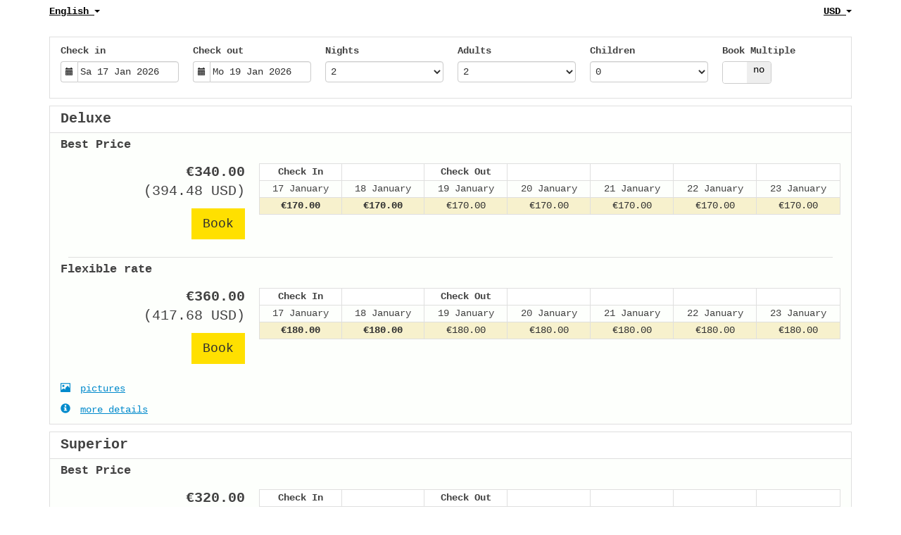

--- FILE ---
content_type: text/html; charset=utf-8
request_url: https://beds24.com/booking2.php?propid=13434&layout=6&cur=USD&booking=dl9kjsmffa5vhbro2diak33406
body_size: 16396
content:
<!DOCTYPE html>
<html lang="en">
<head>
<meta charset="utf-8">
<meta http-equiv="X-UA-Compatible" content="IE=edge, chrome=1">

<meta name="viewport" content="width=device-width, initial-scale=1"><META name="description" content="Secure online booking page for Demo Property"><META name="keywords" content="Demo Property, secure online booking, reservation calendar, book now, booking engine, booking button, booking widget, channel manager, property management, OTA distribution"><link rel="shortcut icon" href="/favicon2.ico" /><title>Secure Online Booking</title>
<script type="text/javascript" src="include/jquery/jquery-1.12.4.min.js"></script>
<script>
jQuery.ajaxPrefilter( function( s ) {
    if ( s.crossDomain ) {
        s.contents.script = false;
    }
} );
</script>
<script src="include/bootstrap/3.3.4/js/bootstrap.min.js"></script>
<link rel="stylesheet" type="text/css" href="include/bootstrap/3.3.4/css/bootstrap.min.css" />

<script src="include/moment/2.29.4/moment-with-locales.min.js"></script>
<script type="text/javascript" src="include/bootstrap/eonasdan/bootstrap-datetimepicker_4.7.14a.js"></script>

<link href="include/bootstrap/bootstrap-switch-master/dist/css/bootstrap3/bootstrap-switch.css" rel="stylesheet">
<script src="include/bootstrap/bootstrap-switch-master/dist/js/bootstrap-switch.js"></script>
<link rel="stylesheet" href="include/booking3.css" />
<style type='text/css'>
.plist_tagblock {background-color: #FFFFFF;}
a {color: #008acc;}
.fakelink {color: #008acc;}
.colorbody {background-color: #f4f4f4; font-family:arial,helvetica,sans-serif; font-size:14px; }
.atcolor{color: #424242; background-color: #f4f4f4;}
.border{border: 1px solid #dfdfdf;}
.bt{border-top: 1px solid #dfdfdf;}
.br{border-right: 1px solid #dfdfdf;}
.bb{border-bottom: 1px solid #dfdfdf;}
.bl{border-left: 1px solid #dfdfdf;}
.border2{border: 3px solid #dfdfdf;}
.bt2{border-top: 3px solid #dfdfdf;}
.br2{border-right: 3px solid #dfdfdf;}
.bb2{border-bottom: 3px solid #dfdfdf;}
.bl2{border-left: 3px solid #dfdfdf;}
.monthcalendar {border-color: #dfdfdf;}
.monthcalendar td {border-color: #dfdfdf;}
.at_datenotavailable {background-color: #f2dede; color: #a94442;}
.at_dateavailable {background-color: #f2f2f2; color: #424242;}
.at_daterequest {background-color: #dddddd; color: #777777;}
.datenotavail {background-color: #f2dede; color: #a94442;}
.dateavail {background-color: #f2f2f2; color: #424242;}
.daterequest {background-color: #dddddd; color: #777777;}
.warnnotavail {background-color: #f2dede; color: #a94442;}
.at_pricestay {color: #424242;}
.datestay {color: #424242;}
.at_headstay{color: #424242;}
.at_pricestay {background-color: #ffffff;}
.datestay {background-color: #ffffff;}
.at_headstay{background-color: #ffffff;}
.setsplitdates1 .dateavail.prevdateavail {background: linear-gradient(-45deg, #f2f2f2, #f2f2f2 50%, #f2f2f2 50%)}
.setsplitdates1 .dateavail.prevdatenotavail {background: linear-gradient(-45deg, #f2f2f2, #f2f2f2 50%, #f2dede 50%)}
.setsplitdates1 .dateavail.prevdaterequest {background: linear-gradient(-45deg, #f2f2f2, #f2f2f2 50%, #dddddd 50%)}
.setsplitdates1 .datenotavail.prevdateavail {background: linear-gradient(-45deg, #f2dede, #f2dede 50%, #f2f2f2 50%)}
.setsplitdates1 .datenotavail.prevdatenotavail {background: linear-gradient(-45deg, #f2dede, #f2dede 50%, #f2dede 50%)}
.setsplitdates1 .datenotavail.prevdaterequest {background: linear-gradient(-45deg, #f2dede, #f2dede 50%, #dddddd 50%)}
.setsplitdates1 .daterequest.prevdateavail {background: linear-gradient(-45deg, #dddddd, #dddddd 50%, #f2f2f2 50%)}
.setsplitdates1 .daterequest.prevdatenotavail {background: linear-gradient(-45deg, #dddddd, #dddddd 50%, #f2dede 50%)}
.setsplitdates1 .daterequest.prevdaterequest {background: linear-gradient(-45deg, #dddddd, #dddddd 50%, #dddddd 50%)}
.setsplitdates1 .datestay.prevdateavail {background: linear-gradient(-45deg, #ffffff, #ffffff 50%, #f2f2f2 50%)}
.setsplitdates1 .datestay.prevdatenotavail {background: linear-gradient(-45deg, #ffffff, #ffffff 50%, #f2dede 50%)}
.setsplitdates1 .datestay.prevdaterequest {background: linear-gradient(-45deg, #ffffff, #ffffff 50%, #dddddd 50%)}
.setsplitdates1 .dateavail.prevdatestay:not(.datestay) {background: linear-gradient(-45deg, #f2f2f2, #f2f2f2 50%, #ffffff 50%)}
.setsplitdates1 .datenotavail.prevdatestay:not(.datestay) {background: linear-gradient(-45deg, #f2dede, #f2dede 50%, #ffffff 50%)}
.setsplitdates1 .daterequest.prevdatestay:not(.datestay) {background: linear-gradient(-45deg, #dddddd, #dddddd 50%, #ffffff 50%)}
.setsplitdates1 .datestay.prevdatestay {background: linear-gradient(-45deg, #ffffff, #ffffff 50%, #ffffff 50%)}
.setborderstyle1 #b24scroller {box-shadow: 0 1px 6px 0  #dfdfdf, 1px 1px 1px 0px #dfdfdf}
.setborderstyle1 #b24bookshoppingcart {box-shadow: 0 1px 6px 0  #dfdfdf, 1px 1px 1px 0px #dfdfdf}
.setborderstyle1 .b24panel-room {box-shadow: 0 1px 6px 0  #dfdfdf, 1px 1px 1px 0px #dfdfdf}
.setborderstyle1 .b24panel-prop {box-shadow: 0 1px 6px 0  #dfdfdf, 1px 1px 1px 0px #dfdfdf}
.colorbookingform, .b24panel {color:#424242; background-color:#fdfffc;}
.colorbookingstripto {color:#424242; background-color:#FFFFFF;}
.colorstripfrom {background-color: #ffffff}
.colorbookingstrip a {color: #424242; font-weight:normal;}
.colorbookingstrip {
	background-color: #ffffff;
	background: linear-gradient(to bottom, #ffffff, #FFFFFF);
	background: -webkit-gradient(linear, left top, left bottom, from(#ffffff), to(#FFFFFF));
	background: -moz-linear-gradient(top, #ffffff, #FFFFFF);
	background: -webkit-linear-gradient(top,  #ffffff, #FFFFFF);
	background: -o-linear-gradient(top, #ffffff, #FFFFFF);
	background: linear-gradient(top,  #ffffff, #FFFFFF);
	filter:  progid:DXImageTransform.Microsoft.gradient(startColorstr="#ffffff", endColorstr="#FFFFFF");
	color: #424242;
	}.button, .buttondis {color:#ffffff; background: #008acc;
	border: none;
	}.button:hover{
 background: #00608e;
}
.button a{
 color: #ffffff;
}

</style>
<!-- bookingcss -->
<STYLE type="text/css">.colorbody.layout6  {
  background-color: #ffffff;
  font-family: courier new, courier, monospace;
  font-size: 14px;
  line-height: 1.42857;
}

.layout6 .atcolor {
  color: #000000;
  background-color: #ffffff;
}

.layout6 .button{
background: #ffe000;
  color: #2F2F2F;
border-radius: 0;
}

.layout6 .button:hover{
background: #b29c00;
}

.layout6 .datestay {
  background-color: #ffe000;
}

.layout6 .dateavail {
  background-color: #f7f1cd;
  color: #2F2F2F;</STYLE>
<!-- owner custom head -->
<script type="text/javascript" src="include/iframeresizer/3.5.3/iframeResizer.contentWindow.min.js"></script>
<script src="include/js/booking2.js" ></script></head>
<body class="colorbody colorbody-en layout6"><div id="ajaxqueue"></div><script type="text/javascript">
$( document ).ready(function() {
	$("#offerlinebreak-32906-2").addClass("hidden");$("#offerlinebreak-32907-2").addClass("hidden");$("#offerlinebreak-32908-2").addClass("hidden");$(".multiroomshow").addClass("hide");$(".multiroomhide").removeClass("hide");
});

ajaxupdateroompriceid = new Array();
 </script>
<div id="topofthebookingpage" class="b24fullcontainer b24fullcontainer-top">
  <div class="container container2 atcolor">
    <div class="pull-left">
    <div class="dropdown b24languagedropdown">
  <button class="btn dropdown-toggle" type="button" id="dropdownMenu1" data-toggle="dropdown" aria-haspopup="true" aria-expanded="true">
English  <span class="caret"></span>
  </button>
  <ul class="dropdown-menu" aria-labelledby="dropdownMenu1">
<li class="lang-en"><a href="?propid=13434&amp;layout=6&amp;cur=USD&amp;lang=en&booking=dl9kjsmffa5vhbro2diak33406">English</a></li><li class="lang-bg"><a href="?propid=13434&amp;layout=6&amp;cur=USD&amp;lang=bg&booking=dl9kjsmffa5vhbro2diak33406">български</a></li><li class="lang-ca"><a href="?propid=13434&amp;layout=6&amp;cur=USD&amp;lang=ca&booking=dl9kjsmffa5vhbro2diak33406">Català</a></li><li class="lang-cs"><a href="?propid=13434&amp;layout=6&amp;cur=USD&amp;lang=cs&booking=dl9kjsmffa5vhbro2diak33406">Čeština</a></li><li class="lang-da"><a href="?propid=13434&amp;layout=6&amp;cur=USD&amp;lang=da&booking=dl9kjsmffa5vhbro2diak33406">Dansk</a></li><li class="lang-de"><a href="?propid=13434&amp;layout=6&amp;cur=USD&amp;lang=de&booking=dl9kjsmffa5vhbro2diak33406">Deutsch</a></li><li class="lang-el"><a href="?propid=13434&amp;layout=6&amp;cur=USD&amp;lang=el&booking=dl9kjsmffa5vhbro2diak33406">Ελληνικά</a></li><li class="lang-es"><a href="?propid=13434&amp;layout=6&amp;cur=USD&amp;lang=es&booking=dl9kjsmffa5vhbro2diak33406">Español</a></li><li class="lang-fr"><a href="?propid=13434&amp;layout=6&amp;cur=USD&amp;lang=fr&booking=dl9kjsmffa5vhbro2diak33406">Français</a></li><li class="lang-hr"><a href="?propid=13434&amp;layout=6&amp;cur=USD&amp;lang=hr&booking=dl9kjsmffa5vhbro2diak33406">Hrvatski</a></li><li class="lang-it"><a href="?propid=13434&amp;layout=6&amp;cur=USD&amp;lang=it&booking=dl9kjsmffa5vhbro2diak33406">Italiano</a></li><li class="lang-ja"><a href="?propid=13434&amp;layout=6&amp;cur=USD&amp;lang=ja&booking=dl9kjsmffa5vhbro2diak33406">日本語</a></li><li class="lang-lt"><a href="?propid=13434&amp;layout=6&amp;cur=USD&amp;lang=lt&booking=dl9kjsmffa5vhbro2diak33406">Lietuvių</a></li><li class="lang-mn"><a href="?propid=13434&amp;layout=6&amp;cur=USD&amp;lang=mn&booking=dl9kjsmffa5vhbro2diak33406">Монгол</a></li><li class="lang-nl"><a href="?propid=13434&amp;layout=6&amp;cur=USD&amp;lang=nl&booking=dl9kjsmffa5vhbro2diak33406">Nederlands</a></li><li class="lang-no"><a href="?propid=13434&amp;layout=6&amp;cur=USD&amp;lang=no&booking=dl9kjsmffa5vhbro2diak33406">Norsk</a></li><li class="lang-pl"><a href="?propid=13434&amp;layout=6&amp;cur=USD&amp;lang=pl&booking=dl9kjsmffa5vhbro2diak33406">Polski</a></li><li class="lang-pt"><a href="?propid=13434&amp;layout=6&amp;cur=USD&amp;lang=pt&booking=dl9kjsmffa5vhbro2diak33406">Português</a></li><li class="lang-ru"><a href="?propid=13434&amp;layout=6&amp;cur=USD&amp;lang=ru&booking=dl9kjsmffa5vhbro2diak33406">Pусский</a></li><li class="lang-sk"><a href="?propid=13434&amp;layout=6&amp;cur=USD&amp;lang=sk&booking=dl9kjsmffa5vhbro2diak33406">Slovenčina</a></li><li class="lang-sl"><a href="?propid=13434&amp;layout=6&amp;cur=USD&amp;lang=sl&booking=dl9kjsmffa5vhbro2diak33406">Slovenščina</a></li><li class="lang-fi"><a href="?propid=13434&amp;layout=6&amp;cur=USD&amp;lang=fi&booking=dl9kjsmffa5vhbro2diak33406">Suomeksi</a></li><li class="lang-sv"><a href="?propid=13434&amp;layout=6&amp;cur=USD&amp;lang=sv&booking=dl9kjsmffa5vhbro2diak33406">Svenska</a></li><li class="lang-tr"><a href="?propid=13434&amp;layout=6&amp;cur=USD&amp;lang=tr&booking=dl9kjsmffa5vhbro2diak33406">Türkçe</a></li><li class="lang-zh"><a href="?propid=13434&amp;layout=6&amp;cur=USD&amp;lang=zh&booking=dl9kjsmffa5vhbro2diak33406">中文</a></li>  </ul>
</div>	
    </div>	
		<div class="pull-right">
		

    <div class="dropdown b24currencydropdown">
  <button class="btn dropdown-toggle" type="button" id="dropdownMenu2" data-toggle="dropdown" aria-haspopup="true" aria-expanded="true">
USD  <span class="caret"></span>
  </button>
  <ul class="dropdown-menu" aria-labelledby="dropdownMenu2">
<li class="cur-AUD"><a href="?propid=13434&amp;layout=6&amp;cur=AUD&booking=dl9kjsmffa5vhbro2diak33406">AUD</a></li><li class="cur-CAD"><a href="?propid=13434&amp;layout=6&amp;cur=CAD&booking=dl9kjsmffa5vhbro2diak33406">CAD</a></li><li class="cur-EUR"><a href="?propid=13434&amp;layout=6&amp;cur=EUR&booking=dl9kjsmffa5vhbro2diak33406">EUR</a></li><li class="cur-GBP"><a href="?propid=13434&amp;layout=6&amp;cur=GBP&booking=dl9kjsmffa5vhbro2diak33406">GBP</a></li><li class="cur-NZD"><a href="?propid=13434&amp;layout=6&amp;cur=NZD&booking=dl9kjsmffa5vhbro2diak33406">NZD</a></li><li class="cur-USD"><a href="?propid=13434&amp;layout=6&amp;cur=USD&booking=dl9kjsmffa5vhbro2diak33406">USD</a></li><li role="separator" class="divider"></li><li class="cur-ARS"><a href="?propid=13434&amp;layout=6&amp;cur=ARS&booking=dl9kjsmffa5vhbro2diak33406">ARS</a></li><li class="cur-BGN"><a href="?propid=13434&amp;layout=6&amp;cur=BGN&booking=dl9kjsmffa5vhbro2diak33406">BGN</a></li><li class="cur-BHD"><a href="?propid=13434&amp;layout=6&amp;cur=BHD&booking=dl9kjsmffa5vhbro2diak33406">BHD</a></li><li class="cur-BRL"><a href="?propid=13434&amp;layout=6&amp;cur=BRL&booking=dl9kjsmffa5vhbro2diak33406">BRL</a></li><li class="cur-CHF"><a href="?propid=13434&amp;layout=6&amp;cur=CHF&booking=dl9kjsmffa5vhbro2diak33406">CHF</a></li><li class="cur-CLP"><a href="?propid=13434&amp;layout=6&amp;cur=CLP&booking=dl9kjsmffa5vhbro2diak33406">CLP</a></li><li class="cur-CNY"><a href="?propid=13434&amp;layout=6&amp;cur=CNY&booking=dl9kjsmffa5vhbro2diak33406">CNY</a></li><li class="cur-COP"><a href="?propid=13434&amp;layout=6&amp;cur=COP&booking=dl9kjsmffa5vhbro2diak33406">COP</a></li><li class="cur-CRC"><a href="?propid=13434&amp;layout=6&amp;cur=CRC&booking=dl9kjsmffa5vhbro2diak33406">CRC</a></li><li class="cur-CZK"><a href="?propid=13434&amp;layout=6&amp;cur=CZK&booking=dl9kjsmffa5vhbro2diak33406">CZK</a></li><li class="cur-DKK"><a href="?propid=13434&amp;layout=6&amp;cur=DKK&booking=dl9kjsmffa5vhbro2diak33406">DKK</a></li><li class="cur-DOP"><a href="?propid=13434&amp;layout=6&amp;cur=DOP&booking=dl9kjsmffa5vhbro2diak33406">DOP</a></li><li class="cur-FJD"><a href="?propid=13434&amp;layout=6&amp;cur=FJD&booking=dl9kjsmffa5vhbro2diak33406">FJD</a></li><li class="cur-GEL"><a href="?propid=13434&amp;layout=6&amp;cur=GEL&booking=dl9kjsmffa5vhbro2diak33406">GEL</a></li><li class="cur-HKD"><a href="?propid=13434&amp;layout=6&amp;cur=HKD&booking=dl9kjsmffa5vhbro2diak33406">HKD</a></li><li class="cur-HRK"><a href="?propid=13434&amp;layout=6&amp;cur=HRK&booking=dl9kjsmffa5vhbro2diak33406">HRK</a></li><li class="cur-HUF"><a href="?propid=13434&amp;layout=6&amp;cur=HUF&booking=dl9kjsmffa5vhbro2diak33406">HUF</a></li><li class="cur-IDR"><a href="?propid=13434&amp;layout=6&amp;cur=IDR&booking=dl9kjsmffa5vhbro2diak33406">IDR</a></li><li class="cur-ILS"><a href="?propid=13434&amp;layout=6&amp;cur=ILS&booking=dl9kjsmffa5vhbro2diak33406">ILS</a></li><li class="cur-INR"><a href="?propid=13434&amp;layout=6&amp;cur=INR&booking=dl9kjsmffa5vhbro2diak33406">INR</a></li><li class="cur-ISK"><a href="?propid=13434&amp;layout=6&amp;cur=ISK&booking=dl9kjsmffa5vhbro2diak33406">ISK</a></li><li class="cur-JPY"><a href="?propid=13434&amp;layout=6&amp;cur=JPY&booking=dl9kjsmffa5vhbro2diak33406">JPY</a></li><li class="cur-KES"><a href="?propid=13434&amp;layout=6&amp;cur=KES&booking=dl9kjsmffa5vhbro2diak33406">KES</a></li><li class="cur-KRW"><a href="?propid=13434&amp;layout=6&amp;cur=KRW&booking=dl9kjsmffa5vhbro2diak33406">KRW</a></li><li class="cur-LBP"><a href="?propid=13434&amp;layout=6&amp;cur=LBP&booking=dl9kjsmffa5vhbro2diak33406">LBP</a></li><li class="cur-LKR"><a href="?propid=13434&amp;layout=6&amp;cur=LKR&booking=dl9kjsmffa5vhbro2diak33406">LKR</a></li><li class="cur-MAD"><a href="?propid=13434&amp;layout=6&amp;cur=MAD&booking=dl9kjsmffa5vhbro2diak33406">MAD</a></li><li class="cur-MMK"><a href="?propid=13434&amp;layout=6&amp;cur=MMK&booking=dl9kjsmffa5vhbro2diak33406">MMK</a></li><li class="cur-MXN"><a href="?propid=13434&amp;layout=6&amp;cur=MXN&booking=dl9kjsmffa5vhbro2diak33406">MXN</a></li><li class="cur-MYR"><a href="?propid=13434&amp;layout=6&amp;cur=MYR&booking=dl9kjsmffa5vhbro2diak33406">MYR</a></li><li class="cur-NOK"><a href="?propid=13434&amp;layout=6&amp;cur=NOK&booking=dl9kjsmffa5vhbro2diak33406">NOK</a></li><li class="cur-OMR"><a href="?propid=13434&amp;layout=6&amp;cur=OMR&booking=dl9kjsmffa5vhbro2diak33406">OMR</a></li><li class="cur-PHP"><a href="?propid=13434&amp;layout=6&amp;cur=PHP&booking=dl9kjsmffa5vhbro2diak33406">PHP</a></li><li class="cur-PLN"><a href="?propid=13434&amp;layout=6&amp;cur=PLN&booking=dl9kjsmffa5vhbro2diak33406">PLN</a></li><li class="cur-RON"><a href="?propid=13434&amp;layout=6&amp;cur=RON&booking=dl9kjsmffa5vhbro2diak33406">RON</a></li><li class="cur-RSD"><a href="?propid=13434&amp;layout=6&amp;cur=RSD&booking=dl9kjsmffa5vhbro2diak33406">RSD</a></li><li class="cur-RUB"><a href="?propid=13434&amp;layout=6&amp;cur=RUB&booking=dl9kjsmffa5vhbro2diak33406">RUB</a></li><li class="cur-SEK"><a href="?propid=13434&amp;layout=6&amp;cur=SEK&booking=dl9kjsmffa5vhbro2diak33406">SEK</a></li><li class="cur-SGD"><a href="?propid=13434&amp;layout=6&amp;cur=SGD&booking=dl9kjsmffa5vhbro2diak33406">SGD</a></li><li class="cur-THB"><a href="?propid=13434&amp;layout=6&amp;cur=THB&booking=dl9kjsmffa5vhbro2diak33406">THB</a></li><li class="cur-TND"><a href="?propid=13434&amp;layout=6&amp;cur=TND&booking=dl9kjsmffa5vhbro2diak33406">TND</a></li><li class="cur-TRY"><a href="?propid=13434&amp;layout=6&amp;cur=TRY&booking=dl9kjsmffa5vhbro2diak33406">TRY</a></li><li class="cur-TWD"><a href="?propid=13434&amp;layout=6&amp;cur=TWD&booking=dl9kjsmffa5vhbro2diak33406">TWD</a></li><li class="cur-UAH"><a href="?propid=13434&amp;layout=6&amp;cur=UAH&booking=dl9kjsmffa5vhbro2diak33406">UAH</a></li><li class="cur-VND"><a href="?propid=13434&amp;layout=6&amp;cur=VND&booking=dl9kjsmffa5vhbro2diak33406">VND</a></li><li class="cur-ZAR"><a href="?propid=13434&amp;layout=6&amp;cur=ZAR&booking=dl9kjsmffa5vhbro2diak33406">ZAR</a></li></ul></div>    </div>	
    <div class="clearfix"></div>
  </div>
<div class="clearfix"></div>
</div>


<div class="b24fullcontainer b24fullcontainer-ownerrow1"><div class="container container2 atcolor">
<div class="row">
<div class="col-xs-12 col-sm-12 col-md-12 col-lg-12 b24-module b24-owner-module b24-owner-desc1 b24-owner-7647"><div class="agencydesc1 ckedit">

</div><script>
$( document ).ready(function() {
try {
var s = sessionStorage.getItem("showcollapsedesc17647");
if (s==="1") {showid("collapsedesc17647")} else if (s==="0") {hideid("collapsedesc17647")}
} catch (e) {}
})
</script></div></div>
</div>
<div class="clearfix"></div>
</div>


<form id="formlook" method="GET"><input type="hidden" name="booking" value="dl9kjsmffa5vhbro2diak33406" /><input type="hidden" name="propid" value="13434"><input type="hidden" name="width" value="960"><input type="hidden" name="page" value="book3"><input type="hidden" id="limitstart" name="limitstart" value="0"><input type="hidden" name="layout" value="6"><div id="ajaxroomofferprop13434">

<div id="b24scroller-fullcontainer" class="b24fullcontainer b24fullcontainer-selector">
<div id="b24scroller-container" class="container atcolor">
<!-- thislayout = 15 --><div class="clearfix"></div>
<div id="b24scroller-anchor"></div> 
<div id="b24scroller" class="colorbookingstrip b24-bookingstrip bt bb bl br">
<div class="row">




<div class="col-xs-6 col-sm-3 col-md-2 col-lg-2 b24-selector-checkin"><div id="inputcheckingroup" class="form-group"><label class="control-label" for="inputcheckin">Check in</label><div id="checkin" class="input-group date"><span class="input-group-addon"><i class="glyphicon glyphicon-calendar"></i></span><input readonly="readonly" name="checkin" id="inputcheckin" type="text" class="form-control" data-date-format="dd D MMM YYYY" value=""><input name="checkin_hide" id="checkin_hide" type="hidden" value=""></div></div><script>$("#inputcheckingroup").on("touchstart click", function(){$("#inputcheckin").data("DateTimePicker").show()});</script></div>
			
<div class="col-xs-6 col-sm-3 col-md-2 col-lg-2 b24-selector-checkout"><div id="inputcheckoutgroup" class="form-group"><label class="control-label" for="inputcheckout">Check out</label><div id="checkout" class="input-group date"><span class="input-group-addon"><i class="glyphicon glyphicon-calendar"></i></span><input readonly="readonly" name="checkout" id="inputcheckout" type="text" class="form-control" data-date-format="dd D MMM YYYY" value=""><input name="checkout_hide" id="checkout_hide" type="hidden" value=""></div></div><script>$("#inputcheckoutgroup").on("touchstart click", function(){$("#inputcheckout").data("DateTimePicker").show()});</script></div>

<div class="hidden-sm col-md-2 col-lg-2 b24-selector-numnight"><div class="form-group"><label class="control-label" for="inputnumnight">Nights</label><select class="form-control" id="inputnumnight" name="numnight"><option>1</option><option selected>2</option><option>3</option><option>4</option><option>5</option><option>6</option><option>7</option><option>8</option><option>9</option><option>10</option><option>11</option><option>12</option><option>13</option><option>14</option><option>15</option><option>16</option><option>17</option><option>18</option><option>19</option><option>20</option><option>21</option><option>22</option><option>23</option><option>24</option><option>25</option><option>26</option><option>27</option><option>28</option><option>29</option><option>30</option><option>31</option><option>32</option><option>33</option><option>34</option><option>35</option><option>36</option><option>37</option><option>38</option><option>39</option><option>40</option><option>41</option><option>42</option><option>43</option><option>44</option><option>45</option><option>46</option><option>47</option><option>48</option><option>49</option><option>50</option><option>51</option><option>52</option><option>53</option><option>54</option><option>55</option><option>56</option><option>57</option><option>58</option><option>59</option><option>60</option><option>61</option><option>62</option><option>63</option><option>64</option><option>65</option><option>66</option><option>67</option><option>68</option><option>69</option><option>70</option><option>71</option><option>72</option><option>73</option><option>74</option><option>75</option><option>76</option><option>77</option><option>78</option><option>79</option><option>80</option><option>81</option><option>82</option><option>83</option><option>84</option><option>85</option><option>86</option><option>87</option><option>88</option><option>89</option><option>90</option><option>91</option><option>92</option><option>93</option><option>94</option><option>95</option><option>96</option><option>97</option><option>98</option><option>99</option><option>100</option><option>101</option><option>102</option><option>103</option><option>104</option><option>105</option><option>106</option><option>107</option><option>108</option><option>109</option><option>110</option><option>111</option><option>112</option><option>113</option><option>114</option><option>115</option><option>116</option><option>117</option><option>118</option><option>119</option><option>120</option><option>121</option><option>122</option><option>123</option><option>124</option><option>125</option><option>126</option><option>127</option><option>128</option><option>129</option><option>130</option><option>131</option><option>132</option><option>133</option><option>134</option><option>135</option><option>136</option><option>137</option><option>138</option><option>139</option><option>140</option><option>141</option><option>142</option><option>143</option><option>144</option><option>145</option><option>146</option><option>147</option><option>148</option><option>149</option><option>150</option><option>151</option><option>152</option><option>153</option><option>154</option><option>155</option><option>156</option><option>157</option><option>158</option><option>159</option><option>160</option><option>161</option><option>162</option><option>163</option><option>164</option><option>165</option><option>166</option><option>167</option><option>168</option><option>169</option><option>170</option><option>171</option><option>172</option><option>173</option><option>174</option><option>175</option><option>176</option><option>177</option><option>178</option><option>179</option><option>180</option><option>181</option><option>182</option><option>183</option><option>184</option><option>185</option><option>186</option><option>187</option><option>188</option><option>189</option><option>190</option><option>191</option><option>192</option><option>193</option><option>194</option><option>195</option><option>196</option><option>197</option><option>198</option><option>199</option><option>200</option><option>201</option><option>202</option><option>203</option><option>204</option><option>205</option><option>206</option><option>207</option><option>208</option><option>209</option><option>210</option><option>211</option><option>212</option><option>213</option><option>214</option><option>215</option><option>216</option><option>217</option><option>218</option><option>219</option><option>220</option><option>221</option><option>222</option><option>223</option><option>224</option><option>225</option><option>226</option><option>227</option><option>228</option><option>229</option><option>230</option><option>231</option><option>232</option><option>233</option><option>234</option><option>235</option><option>236</option><option>237</option><option>238</option><option>239</option><option>240</option><option>241</option><option>242</option><option>243</option><option>244</option><option>245</option><option>246</option><option>247</option><option>248</option><option>249</option><option>250</option><option>251</option><option>252</option><option>253</option><option>254</option><option>255</option><option>256</option><option>257</option><option>258</option><option>259</option><option>260</option><option>261</option><option>262</option><option>263</option><option>264</option><option>265</option><option>266</option><option>267</option><option>268</option><option>269</option><option>270</option><option>271</option><option>272</option><option>273</option><option>274</option><option>275</option><option>276</option><option>277</option><option>278</option><option>279</option><option>280</option><option>281</option><option>282</option><option>283</option><option>284</option><option>285</option><option>286</option><option>287</option><option>288</option><option>289</option><option>290</option><option>291</option><option>292</option><option>293</option><option>294</option><option>295</option><option>296</option><option>297</option><option>298</option><option>299</option><option>300</option><option>301</option><option>302</option><option>303</option><option>304</option><option>305</option><option>306</option><option>307</option><option>308</option><option>309</option><option>310</option><option>311</option><option>312</option><option>313</option><option>314</option><option>315</option><option>316</option><option>317</option><option>318</option><option>319</option><option>320</option><option>321</option><option>322</option><option>323</option><option>324</option><option>325</option><option>326</option><option>327</option><option>328</option><option>329</option><option>330</option><option>331</option><option>332</option><option>333</option><option>334</option><option>335</option><option>336</option><option>337</option><option>338</option><option>339</option><option>340</option><option>341</option><option>342</option><option>343</option><option>344</option><option>345</option><option>346</option><option>347</option><option>348</option><option>349</option><option>350</option><option>351</option><option>352</option><option>353</option><option>354</option><option>355</option><option>356</option><option>357</option><option>358</option><option>359</option><option>360</option><option>361</option><option>362</option><option>363</option><option>364</option><option>365</option></select></div></div>

<div class="col-xs-6 col-sm-2 col-md-2 col-lg-2 b24-selector-numadult"><div class="form-group"><label class="control-label" for="inputnumadult">Adults</label><select class="form-control multiroomdisable" id="inputnumadult" name="numadult"><option value="0">0</option><option value="1">1</option><option selected value="2">2</option></select></div></div>
			
<div class="col-xs-6 col-sm-2 col-md-2 col-lg-2 b24-selector-numchild"><div class="form-group"><label class="control-label" for="inputnumchild">Children</label><select class="form-control multiroomdisable" id="inputnumchild" name="numchild"><option selected value="0">0</option><option value="1">1</option><option value="2">2</option></select></div></div>

<div class="col-xs-12 col-sm-2 col-md-2 col-lg-2"><div id="multiplecheckbox" class="form-group"><label class="control-label" for="multiroom">Book Multiple </label><input type="checkbox" id="multiroom" name="multiroom" value="1"></div><script>$.fn.bootstrapSwitch.defaults.size = "mini";$.fn.bootstrapSwitch.defaults.offText = "no";$.fn.bootstrapSwitch.defaults.onText = "yes";$.fn.bootstrapSwitch.defaults.onColor = "default";$("[name='multiroom']").bootstrapSwitch();</script></div>






    
</div>	
</div>
	
<script type="text/javascript">

$(function () {
//eonasdan.github.io/bootstrap-datetimepicker
//create checkin picker
var checkindefault = new Date(2026,0,17,0,0,0);
var checkoutdefault = new Date(2026,0,19,0,0,0);
var checkin = $("#inputcheckin").datetimepicker({
  ignoreReadonly: true,
	locale: 'en',
	defaultDate: checkindefault,
	minDate: new Date(2026,0,17,0,0,0)
  });
$("#inputcheckin").data("DateTimePicker").date(checkindefault);
//create checkout picker
if ($("#inputcheckout").length) {
  $("#inputcheckout").datetimepicker({
  ignoreReadonly: true,
	locale: 'en',
	defaultDate: checkoutdefault,
	minDate: new Date(2026,0,18,0,0,0)
  });
$("#inputcheckout").data("DateTimePicker").date(checkoutdefault);
}
//checkin changes
$("#inputcheckin").on("dp.change",function (e) {
	var md = new Date(e.date);
	md.setDate(md.getDate() + 1);
	var co = new Date(e.date);
	var cif = co.getFullYear() + "-" + (co.getMonth() + 1) + "-" + co.getDate();
	$("#checkin_hide").val(cif);
	if ($("#inputcheckout").length) {
		var nn = parseInt($("#inputnumnight").val());
		co.setDate(co.getDate() + nn);
		$("#inputcheckout").data("DateTimePicker").minDate(md);
		$("#inputcheckout").data("DateTimePicker").date(co);
		$("#inputcheckout").data("DateTimePicker").show();
	}
  $("#inputcheckin").data("DateTimePicker").hide();
  if ($("#inputcheckout").length < 1) {
		ajaxupdateroomavailability(true);
	}
});
//checkin shown
$("#inputcheckin").on("dp.show",function (e) {
  if ($("#inputcheckout").length) {
    $("#inputcheckout").data("DateTimePicker").hide();
	}
});
//checkout changes
if ($("#inputcheckout").length) {
//	$("#inputcheckout").on("dp.change",function (e) {
	$("#inputcheckout").on("dp.click, dp.hide",function (e) {
		var ci = new Date ($("#inputcheckin").data("DateTimePicker").date());
		var co = new Date (e.date);
		var dif = (co.getTime()/3600000) - (ci.getTime()/3600000) + 3;
		dif =  Math.floor(dif/24);
		var cof = co.getFullYear() + "-" + (co.getMonth() + 1) + "-" + co.getDate();
		$("#checkout_hide").val(cof);
		$("#inputnumnight").val(dif);
    $("#inputcheckout").data("DateTimePicker").hide();
    ajaxupdateroomavailability(true);
    });
  }
//num night changes
if ($("#inputcheckout").length) {
	$("#inputnumnight").on("change",function () {
    var nn = parseInt($("#inputnumnight").val());
		var co = new Date ($("#inputcheckin").data("DateTimePicker").date());
		var t = co.getDate();
		co.setDate(t + nn);
    $("#inputcheckout").data("DateTimePicker").date(co);
		
		var cof = co.getFullYear() + "-" + (co.getMonth() + 1) + "-" + co.getDate();
		$("#checkout_hide").val(cof);
		
		ajaxupdateroomavailability(true);
    });
  }
//book multiple changes
$("#multiroom").on("switchChange.bootstrapSwitch",function () {
	if ($("#multiroom").bootstrapSwitch("state")) {
		$("#multiroom").closest('form').submit();
	} else {
		$("#multiroom").closest('form').submit();
	}
});
//num adult changes
$("#inputnumadult").on("change",function () {
  ajaxupdateroomavailability(true);
});
//num child changes
$("#inputnumchild").on("change",function () {
  ajaxupdateroomavailability(true);
});
});
  
</script>
	

	
<script>$( document ).ready(function() {var ci = new Date ($("#inputcheckin").data("DateTimePicker").date());
	var cif = ci.getFullYear() + "-" + (ci.getMonth() + 1) + "-" + ci.getDate();
	$("#checkin_hide").val(cif);
	if ($("#inputcheckout").length) {
		var co = new Date ($("#inputcheckout").data("DateTimePicker").date());
		var cof = co.getFullYear() + "-" + (co.getMonth() + 1) + "-" + co.getDate();
		$("#checkout_hide").val(cof);
	}
});</script>
</div>
<div class="clearfix"></div>
</div>

<div class="b24fullcontainer b24fullcontainer-rooms">
<div class="container atcolor">
<div id="ajaxroomoffer32906">		
<div id="roomid32906" class="b24room">
<div class="panel b24panel-room atcolor border">	
<div class="panel-heading b24-roompanel-heading colorbookingstrip bb">
<div id="roomnametext32906" class="at_roomnametext b24inline-block">
Deluxe
</div>
<div class="roomalert"></div>
</div>
<div class="panel-body b24panel">
<div id="ajaxroomoffer1-32906" class="offer offer-o32906-1 offerid1">		
<div class="">
<div id="offernametext1-32906" class="at_offername">
Best Price
</div>
<div class="clearfix"></div>
<div class="row">
<div class="col-xs-12 col-sm-3 col-md-3 col-lg-3 b24-module b24-offer-module b24-offer-select b24-offer--o32906-1"><div class="multiroomhide">
<div id="warn-roomprice-1-32906" class="hidden at_offerwarndiv alert alert-danger text-center b24-roomwarn"></div>
<div id="roomprice-1-32906" class="hidden">
<div id="price-roomprice-1-32906" class="text-right at_roomofferprice"></div>
<div class="b24-roombuttondiv">
<input type="submit" class="btn pull-right btn-lg button at_bookingbut" name="br1-32906" id="brbut1-32906" value="Book">    
<div class="clearfix"></div>    
</div>   
</div>
<div id="enquire-roomprice-1-32906" class="hidden b24roomenquire">
<a href="?numadult=2&amp;numchild=0&amp;firstnight=2026-01-17&amp;numnight=2&amp;multiroom=0&amp;width=960&amp;limitstart=0&amp;propid=13434&amp;version=3&amp;layout=6&amp;page=enquire&amp;enquireid=32906&booking=dl9kjsmffa5vhbro2diak33406">Enquire
</a>
</div>	 
</div>	
<script>$( document ).ready(function() {ajaxupdateroompriceid.push("roomprice-1-32906");
});</script><script>
$( document ).ready(function() {
try {
var s = sessionStorage.getItem("showcollapseselect-o32906-1");
if (s==="1") {showid("collapseselect-o32906-1")} else if (s==="0") {hideid("collapseselect-o32906-1")}
} catch (e) {}
})
</script></div><div class="col-xs-12 col-sm-9 col-md-9 col-lg-9 b24-module b24-offer-module b24-offer-pricetable b24-offer--o32906-1"><div  id="roomofferpricetable1-32906" class="ajaxroomofferpricetable table-responsive b24-pricerow"><table class="roomofferpricetable"><tbody><tr class="b24-bookingstrip bt bb bl br"><td class="border colorbookingstrip at_checkin">Check In</td><td id="pthead1-32906-1" class="border colorbookingstrip at_checkout"><div id="ptheadcheckout1-32906-1" class="hidden">Check Out</div></td><td id="pthead1-32906-2" class="border colorbookingstrip at_checkout"><div id="ptheadcheckout1-32906-2" class="hidden">Check Out</div></td><td id="pthead1-32906-3" class="border colorbookingstrip at_checkout"><div id="ptheadcheckout1-32906-3" class="hidden">Check Out</div></td><td id="pthead1-32906-4" class="border colorbookingstrip at_checkout"><div id="ptheadcheckout1-32906-4" class="hidden">Check Out</div></td><td id="pthead1-32906-5" class="border colorbookingstrip at_checkout"><div id="ptheadcheckout1-32906-5" class="hidden">Check Out</div></td><td id="pthead1-32906-6" class="border rrr colorbookingstrip at_checkout"><div id="ptheadcheckout1-32906-6" class="hidden">Check Out</div></td></tr><tr><td id="ptdate1-32906-0" class="border">&nbsp;</td><td id="ptdate1-32906-1" class="border">&nbsp;</td><td id="ptdate1-32906-2" class="border">&nbsp;</td><td id="ptdate1-32906-3" class="border">&nbsp;</td><td id="ptdate1-32906-4" class="border">&nbsp;</td><td id="ptdate1-32906-5" class="border">&nbsp;</td><td id="ptdate1-32906-6" class="border rrr">&nbsp;</td></tr><tr class="b24-priceline"><td id="ptval1-32906-0" class="border bbb at_pricetd">&nbsp;</td><td id="ptval1-32906-1" class="border bbb at_pricetd">&nbsp;</td><td id="ptval1-32906-2" class="border bbb at_pricetd">&nbsp;</td><td id="ptval1-32906-3" class="border bbb at_pricetd">&nbsp;</td><td id="ptval1-32906-4" class="border bbb at_pricetd">&nbsp;</td><td id="ptval1-32906-5" class="border bbb at_pricetd">&nbsp;</td><td id="ptval1-32906-6" class="border bbb rrr at_pricetd">&nbsp;</td></tr></tbody></table>	</div><script type="text/javascript">$("#roomofferpricetable1-32906").data("roomid","32906");$("#roomofferpricetable1-32906").data("offerid","1");$("#roomofferpricetable1-32906").data("numcols","7");</script><script>
$( document ).ready(function() {
try {
var s = sessionStorage.getItem("showcollapsepricetable-o32906-1");
if (s==="1") {showid("collapsepricetable-o32906-1")} else if (s==="0") {hideid("collapsepricetable-o32906-1")}
} catch (e) {}
})
</script></div></div>
</div>	
<hr id="offerlinebreak-32906-1" class="bb">
</div>

<script type="text/javascript">$("#ajaxroomoffer1-32906").data("avail", {"20260116":"1","20260117":"1","20260118":"1","20260119":"1","20260120":"1","20260121":"1","20260122":"1","20260123":"1","20260124":"1","20260125":"1","20260126":"1","20260127":"1","20260128":"1","20260129":"1","20260130":"1","20260131":"1","20260201":"1","20260202":"1","20260203":"1","20260204":"1","20260205":"1","20260206":"1","20260207":"1","20260208":"1","20260209":"1","20260210":"1","20260211":"1","20260212":"1","20260213":"1","20260214":"1","20260215":"1","20260216":"1","20260217":"1","20260218":"1","20260219":"1","20260220":"1","20260221":"1","20260222":"1","20260223":"1","20260224":"1","20260225":"1","20260226":"1","20260227":"1","20260228":"1","20260301":"1","20260302":"1","20260303":"1","20260304":"1","20260305":"1","20260306":"1","20260307":"1","20260308":"1","20260309":"1","20260310":"1","20260311":"1","20260312":"1","20260313":"1","20260314":"1","20260315":"1","20260316":"1","20260317":"1","20260318":"1","20260319":"1","20260320":"1","20260321":"1","20260322":"1","20260323":"1","20260324":"1","20260325":"1","20260326":"1","20260327":"1","20260328":"1","20260329":"1","20260330":"1","20260331":"1","20260401":"1","20260402":"1","20260403":"1","20260404":"1","20260405":"1","20260406":"1","20260407":"1","20260408":"1","20260409":"1","20260410":"1","20260411":"1","20260412":"1","20260413":"1","20260414":"1","20260415":"1","20260416":"1","20260417":"1","20260418":"1","20260419":"1","20260420":"1","20260421":"1","20260422":"1","20260423":"1","20260424":"1","20260425":"1","20260426":"1","20260427":"1","20260428":"1","20260429":"1","20260430":"1","20260501":"1","20260502":"1","20260503":"1","20260504":"1","20260505":"1","20260506":"1","20260507":"1","20260508":"1","20260509":"1","20260510":"1","20260511":"1","20260512":"1","20260513":"1","20260514":"1","20260515":"1","20260516":"1","20260517":"1","20260518":"1","20260519":"1","20260520":"1","20260521":"1","20260522":"1","20260523":"1","20260524":"1","20260525":"1","20260526":"1","20260527":"1","20260528":"1","20260529":"1","20260530":"1","20260531":"1","20260601":"1","20260602":"1","20260603":"1","20260604":"1","20260605":"1","20260606":"1","20260607":"1","20260608":"1","20260609":"1","20260610":"1","20260611":"1","20260612":"1","20260613":"1","20260614":"1","20260615":"1","20260616":"1","20260617":"1","20260618":"1","20260619":"1","20260620":"1","20260621":"1","20260622":"1","20260623":"1","20260624":"1","20260625":"1","20260626":"1","20260627":"1","20260628":"1","20260629":"1","20260630":"1","20260701":"1","20260702":"1","20260703":"1","20260704":"1","20260705":"1","20260706":"1","20260707":"1","20260708":"1","20260709":"1","20260710":"1","20260711":"1","20260712":"1","20260713":"1","20260714":"1","20260715":"1","20260716":"1","20260717":"1","20260718":"1","20260719":"1","20260720":"1","20260721":"1","20260722":"1","20260723":"1","20260724":"1","20260725":"1","20260726":"1","20260727":"1","20260728":"1","20260729":"1","20260730":"1","20260731":"1","20260801":"1","20260802":"1","20260803":"1","20260804":"1","20260805":"1","20260806":"1","20260807":"1","20260808":"1","20260809":"1","20260810":"1","20260811":"1","20260812":"1","20260813":"1","20260814":"1","20260815":"1","20260816":"1","20260817":"1","20260818":"1","20260819":"1","20260820":"1","20260821":"1","20260822":"1","20260823":"1","20260824":"1","20260825":"1","20260826":"1","20260827":"1","20260828":"1","20260829":"1","20260830":"1","20260831":"1","20260901":"1","20260902":"1","20260903":"1","20260904":"1","20260905":"1","20260906":"1","20260907":"1","20260908":"1","20260909":"1","20260910":"1","20260911":"1","20260912":"1","20260913":"1","20260914":"1","20260915":"1","20260916":"1","20260917":"1","20260918":"1","20260919":"1","20260920":"1","20260921":"1","20260922":"1","20260923":"1","20260924":"1","20260925":"1","20260926":"1","20260927":"1","20260928":"1","20260929":"1","20260930":"1","20261001":"1","20261002":"1","20261003":"1","20261004":"1","20261005":"1","20261006":"1","20261007":"1","20261008":"1","20261009":"1","20261010":"1","20261011":"1","20261012":"1","20261013":"1","20261014":"1","20261015":"1","20261016":"1","20261017":"1","20261018":"1","20261019":"1","20261020":"1","20261021":"1","20261022":"1","20261023":"1","20261024":"1","20261025":"1","20261026":"1","20261027":"1","20261028":"1","20261029":"1","20261030":"1","20261031":"1","20261101":"1","20261102":"1","20261103":"1","20261104":"1","20261105":"1","20261106":"1","20261107":"1","20261108":"1","20261109":"1","20261110":"1","20261111":"1","20261112":"1","20261113":"1","20261114":"1","20261115":"1","20261116":"1","20261117":"1","20261118":"1","20261119":"1","20261120":"1","20261121":"1","20261122":"1","20261123":"1","20261124":"1","20261125":"1"});</script>



	
<div id="ajaxroomoffer2-32906" class="offer offer-o32906-2 offerid2">		
<div class="">
<div id="offernametext2-32906" class="at_offername">
Flexible rate
</div>
<div class="clearfix"></div>
<div class="row">
<div class="col-xs-12 col-sm-3 col-md-3 col-lg-3 b24-module b24-offer-module b24-offer-select b24-offer--o32906-2"><div class="multiroomhide">
<div id="warn-roomprice-2-32906" class="hidden at_offerwarndiv alert alert-danger text-center b24-roomwarn"></div>
<div id="roomprice-2-32906" class="hidden">
<div id="price-roomprice-2-32906" class="text-right at_roomofferprice"></div>
<div class="b24-roombuttondiv">
<input type="submit" class="btn pull-right btn-lg button at_bookingbut" name="br2-32906" id="brbut2-32906" value="Book">    
<div class="clearfix"></div>    
</div>   
</div>
<div id="enquire-roomprice-2-32906" class="hidden b24roomenquire">
<a href="?numadult=2&amp;numchild=0&amp;firstnight=2026-01-17&amp;numnight=2&amp;multiroom=0&amp;width=960&amp;limitstart=0&amp;propid=13434&amp;version=3&amp;layout=6&amp;page=enquire&amp;enquireid=32906&booking=dl9kjsmffa5vhbro2diak33406">Enquire
</a>
</div>	 
</div>	
<script>$( document ).ready(function() {ajaxupdateroompriceid.push("roomprice-2-32906");
});</script><script>
$( document ).ready(function() {
try {
var s = sessionStorage.getItem("showcollapseselect-o32906-2");
if (s==="1") {showid("collapseselect-o32906-2")} else if (s==="0") {hideid("collapseselect-o32906-2")}
} catch (e) {}
})
</script></div><div class="col-xs-12 col-sm-9 col-md-9 col-lg-9 b24-module b24-offer-module b24-offer-pricetable b24-offer--o32906-2"><div  id="roomofferpricetable2-32906" class="ajaxroomofferpricetable table-responsive b24-pricerow"><table class="roomofferpricetable"><tbody><tr class="b24-bookingstrip bt bb bl br"><td class="border colorbookingstrip at_checkin">Check In</td><td id="pthead2-32906-1" class="border colorbookingstrip at_checkout"><div id="ptheadcheckout2-32906-1" class="hidden">Check Out</div></td><td id="pthead2-32906-2" class="border colorbookingstrip at_checkout"><div id="ptheadcheckout2-32906-2" class="hidden">Check Out</div></td><td id="pthead2-32906-3" class="border colorbookingstrip at_checkout"><div id="ptheadcheckout2-32906-3" class="hidden">Check Out</div></td><td id="pthead2-32906-4" class="border colorbookingstrip at_checkout"><div id="ptheadcheckout2-32906-4" class="hidden">Check Out</div></td><td id="pthead2-32906-5" class="border colorbookingstrip at_checkout"><div id="ptheadcheckout2-32906-5" class="hidden">Check Out</div></td><td id="pthead2-32906-6" class="border rrr colorbookingstrip at_checkout"><div id="ptheadcheckout2-32906-6" class="hidden">Check Out</div></td></tr><tr><td id="ptdate2-32906-0" class="border">&nbsp;</td><td id="ptdate2-32906-1" class="border">&nbsp;</td><td id="ptdate2-32906-2" class="border">&nbsp;</td><td id="ptdate2-32906-3" class="border">&nbsp;</td><td id="ptdate2-32906-4" class="border">&nbsp;</td><td id="ptdate2-32906-5" class="border">&nbsp;</td><td id="ptdate2-32906-6" class="border rrr">&nbsp;</td></tr><tr class="b24-priceline"><td id="ptval2-32906-0" class="border bbb at_pricetd">&nbsp;</td><td id="ptval2-32906-1" class="border bbb at_pricetd">&nbsp;</td><td id="ptval2-32906-2" class="border bbb at_pricetd">&nbsp;</td><td id="ptval2-32906-3" class="border bbb at_pricetd">&nbsp;</td><td id="ptval2-32906-4" class="border bbb at_pricetd">&nbsp;</td><td id="ptval2-32906-5" class="border bbb at_pricetd">&nbsp;</td><td id="ptval2-32906-6" class="border bbb rrr at_pricetd">&nbsp;</td></tr></tbody></table>	</div><script type="text/javascript">$("#roomofferpricetable2-32906").data("roomid","32906");$("#roomofferpricetable2-32906").data("offerid","2");$("#roomofferpricetable2-32906").data("numcols","7");</script><script>
$( document ).ready(function() {
try {
var s = sessionStorage.getItem("showcollapsepricetable-o32906-2");
if (s==="1") {showid("collapsepricetable-o32906-2")} else if (s==="0") {hideid("collapsepricetable-o32906-2")}
} catch (e) {}
})
</script></div></div>
</div>	
<hr id="offerlinebreak-32906-2" class="bb">
</div>

<script type="text/javascript">$("#ajaxroomoffer2-32906").data("avail", {"20260116":"1","20260117":"1","20260118":"1","20260119":"1","20260120":"1","20260121":"1","20260122":"1","20260123":"1","20260124":"1","20260125":"1","20260126":"1","20260127":"1","20260128":"1","20260129":"1","20260130":"1","20260131":"1","20260201":"1","20260202":"1","20260203":"1","20260204":"1","20260205":"1","20260206":"1","20260207":"1","20260208":"1","20260209":"1","20260210":"1","20260211":"1","20260212":"1","20260213":"1","20260214":"1","20260215":"1","20260216":"1","20260217":"1","20260218":"1","20260219":"1","20260220":"1","20260221":"1","20260222":"1","20260223":"1","20260224":"1","20260225":"1","20260226":"1","20260227":"1","20260228":"1","20260301":"1","20260302":"1","20260303":"1","20260304":"1","20260305":"1","20260306":"1","20260307":"1","20260308":"1","20260309":"1","20260310":"1","20260311":"1","20260312":"1","20260313":"1","20260314":"1","20260315":"1","20260316":"1","20260317":"1","20260318":"1","20260319":"1","20260320":"1","20260321":"1","20260322":"1","20260323":"1","20260324":"1","20260325":"1","20260326":"1","20260327":"1","20260328":"1","20260329":"1","20260330":"1","20260331":"1","20260401":"1","20260402":"1","20260403":"1","20260404":"1","20260405":"1","20260406":"1","20260407":"1","20260408":"1","20260409":"1","20260410":"1","20260411":"1","20260412":"1","20260413":"1","20260414":"1","20260415":"1","20260416":"1","20260417":"1","20260418":"1","20260419":"1","20260420":"1","20260421":"1","20260422":"1","20260423":"1","20260424":"1","20260425":"1","20260426":"1","20260427":"1","20260428":"1","20260429":"1","20260430":"1","20260501":"1","20260502":"1","20260503":"1","20260504":"1","20260505":"1","20260506":"1","20260507":"1","20260508":"1","20260509":"1","20260510":"1","20260511":"1","20260512":"1","20260513":"1","20260514":"1","20260515":"1","20260516":"1","20260517":"1","20260518":"1","20260519":"1","20260520":"1","20260521":"1","20260522":"1","20260523":"1","20260524":"1","20260525":"1","20260526":"1","20260527":"1","20260528":"1","20260529":"1","20260530":"1","20260531":"1","20260601":"1","20260602":"1","20260603":"1","20260604":"1","20260605":"1","20260606":"1","20260607":"1","20260608":"1","20260609":"1","20260610":"1","20260611":"1","20260612":"1","20260613":"1","20260614":"1","20260615":"1","20260616":"1","20260617":"1","20260618":"1","20260619":"1","20260620":"1","20260621":"1","20260622":"1","20260623":"1","20260624":"1","20260625":"1","20260626":"1","20260627":"1","20260628":"1","20260629":"1","20260630":"1","20260701":"1","20260702":"1","20260703":"1","20260704":"1","20260705":"1","20260706":"1","20260707":"1","20260708":"1","20260709":"1","20260710":"1","20260711":"1","20260712":"1","20260713":"1","20260714":"1","20260715":"1","20260716":"1","20260717":"1","20260718":"1","20260719":"1","20260720":"1","20260721":"1","20260722":"1","20260723":"1","20260724":"1","20260725":"1","20260726":"1","20260727":"1","20260728":"1","20260729":"1","20260730":"1","20260731":"1","20260801":"1","20260802":"1","20260803":"1","20260804":"1","20260805":"1","20260806":"1","20260807":"1","20260808":"1","20260809":"1","20260810":"1","20260811":"1","20260812":"1","20260813":"1","20260814":"1","20260815":"1","20260816":"1","20260817":"1","20260818":"1","20260819":"1","20260820":"1","20260821":"1","20260822":"1","20260823":"1","20260824":"1","20260825":"1","20260826":"1","20260827":"1","20260828":"1","20260829":"1","20260830":"1","20260831":"1","20260901":"1","20260902":"1","20260903":"1","20260904":"1","20260905":"1","20260906":"1","20260907":"1","20260908":"1","20260909":"1","20260910":"1","20260911":"1","20260912":"1","20260913":"1","20260914":"1","20260915":"1","20260916":"1","20260917":"1","20260918":"1","20260919":"1","20260920":"1","20260921":"1","20260922":"1","20260923":"1","20260924":"1","20260925":"1","20260926":"1","20260927":"1","20260928":"1","20260929":"1","20260930":"1","20261001":"1","20261002":"1","20261003":"1","20261004":"1","20261005":"1","20261006":"1","20261007":"1","20261008":"1","20261009":"1","20261010":"1","20261011":"1","20261012":"1","20261013":"1","20261014":"1","20261015":"1","20261016":"1","20261017":"1","20261018":"1","20261019":"1","20261020":"1","20261021":"1","20261022":"1","20261023":"1","20261024":"1","20261025":"1","20261026":"1","20261027":"1","20261028":"1","20261029":"1","20261030":"1","20261031":"1","20261101":"1","20261102":"1","20261103":"1","20261104":"1","20261105":"1","20261106":"1","20261107":"1","20261108":"1","20261109":"1","20261110":"1","20261111":"1","20261112":"1","20261113":"1","20261114":"1","20261115":"1","20261116":"1","20261117":"1","20261118":"1","20261119":"1","20261120":"1","20261121":"1","20261122":"1","20261123":"1","20261124":"1","20261125":"1"});</script>



	
<div id="ajaxroomnooffer32906" class="hidden">Not available</div>
<div class="clearfix"></div>
<div class="row">
<div class="col-xs-12 col-sm-6 col-md-6 col-lg-6 b24-module b24-room-module b24-room-slider b24-room-32906"><div class="fakelink" onclick="showid('collapseslider32906');"><span class="b24fa glyphicon glyphicon-picture" aria-hidden="true">&nbsp;</span>pictures</div><div id="collapseslider32906" class=" hidden-xs hidden-sm hidden-md hidden-lg"><div class="fakelink" onclick="hideid('collapseslider32906');"><span class="b24fa glyphicon glyphicon-remove" aria-hidden="true">&nbsp;</span>close</div><div>  
<div id="carousel-generic-r13434_32906" class="carousel slide" data-ride="carousel" data-interval="false">


<ol class="hidden-xs carousel-indicators"><li data-target="#carousel-generic-r13434_32906" data-slide-to="0" class="active"></li><li data-target="#carousel-generic-r13434_32906" data-slide-to="1" class=""></li><li data-target="#carousel-generic-r13434_32906" data-slide-to="2" class=""></li><li data-target="#carousel-generic-r13434_32906" data-slide-to="3" class=""></li><li data-target="#carousel-generic-r13434_32906" data-slide-to="4" class=""></li></ol>    

  
  
<div class="carousel-inner" role="listbox"><div class="active item" data-slide-number="0"><img id="carousel-pic-r13434_32906-0" src="https://media.xmlcal.com/pic/p0001/3434/01.png" alt="picture 0" class="bootstrap-carousel-img"></div><div class="item" data-slide-number="1"><img id="carousel-pic-r13434_32906-1" src="https://media.xmlcal.com/pic/p0001/3434/32.png" alt="picture 1" class="bootstrap-carousel-img"></div><div class="item" data-slide-number="2"><img id="carousel-pic-r13434_32906-2" data-lazy-load-src="https://media.xmlcal.com/pic/p0001/3434/27.png" alt="picture 2" class="bootstrap-carousel-img" onload="normalizeSizesOneCarouselr13434_32906('#carousel-generic-r13434_32906');"></div><div class="item" data-slide-number="3"><img id="carousel-pic-r13434_32906-3" data-lazy-load-src="https://media.xmlcal.com/pic/p0001/3434/17.png" alt="picture 3" class="bootstrap-carousel-img" onload="normalizeSizesOneCarouselr13434_32906('#carousel-generic-r13434_32906');"></div><div class="item" data-slide-number="4"><img id="carousel-pic-r13434_32906-4" data-lazy-load-src="https://media.xmlcal.com/pic/p0001/3434/25.png" alt="picture 4" class="bootstrap-carousel-img" onload="normalizeSizesOneCarouselr13434_32906('#carousel-generic-r13434_32906');"></div></div>  
  
    
<a class="left carousel-control" href="#carousel-generic-r13434_32906" role="button" data-slide="prev"><span class="glyphicon glyphicon-chevron-left" aria-hidden="true"></span><span class="sr-only">Previous</span></a><a class="right carousel-control" href="#carousel-generic-r13434_32906" role="button" data-slide="next"><span class="glyphicon glyphicon-chevron-right" aria-hidden="true"></span><span class="sr-only">Next</span></a></div>  
  
  
 
<script>
$(document).ready(function() {
	$("#carousel-generic-r13434_32906").carousel();
	
	
$("#carousel-generic-r13434_32906").on('slid.bs.carousel', function (e) {
  
	var id = $('#carousel-generic-r13434_32906 .item.active').data('slide-number');
  id = parseInt(id);
  
  var src = $('#carousel-pic-r13434_32906-'+id).data('lazy-load-src');
  if (typeof src !== "undefined" && src != "") {
    $('#carousel-pic-r13434_32906-'+id).attr('src', src);
    $('#carousel-pic-r13434_32906-'+id).data('lazy-load-src', '');
  }
  normalizeSizesOneCarouselr13434_32906("#carousel-generic-r13434_32906");

  id++;
  if ($('#carousel-pic-r13434_32906-'+id).length) {
    var src = $('#carousel-pic-r13434_32906-'+id).data('lazy-load-src');
    if (typeof src !== "undefined" && src != "") {
      $('#carousel-pic-r13434_32906-'+id).attr('src', src);
      $('#carousel-pic-r13434_32906-'+id).data('lazy-load-src', '');
    }
  }
});

});
</script>


<script>

function normalizeSizesOneCarouselr13434_32906(idSelectorCarousel){
  var images=$(idSelectorCarousel + ' .carousel-inner .item img');
  var availableWidth=$(idSelectorCarousel).innerWidth();
  var maxHeight=0;
  var imageHeight=0;
  var aspectRatio=1;
  images.each(function(){
    var width=this.width;
    var height=this.height;
  if (width>0 && height>0) {
    aspectRatio=width/height;
    imageHeight=availableWidth/aspectRatio;
    if(imageHeight>maxHeight){maxHeight=imageHeight;}
    }
  });
$(idSelectorCarousel).height(maxHeight);
};


$(document).ready(function(){
	normalizeSizesOneCarouselr13434_32906("#carousel-generic-r13434_32906");  
	});
$(window).on("load", function () {
	normalizeSizesOneCarouselr13434_32906("#carousel-generic-r13434_32906");
	});
$(window).on('resize orientationchange', function () {
	normalizeSizesOneCarouselr13434_32906("#carousel-generic-r13434_32906");
	});
$("#carousel-generic-r13434_32906").parent().parent().parent().on('click', function () {
	normalizeSizesOneCarouselr13434_32906("#carousel-generic-r13434_32906");
	});
</script>
</div></div><script>
$( document ).ready(function() {
try {
var s = sessionStorage.getItem("showcollapseslider32906");
if (s==="1") {showid("collapseslider32906")} else if (s==="0") {hideid("collapseslider32906")}
} catch (e) {}
})
</script></div></div>
<div class="clearfix"></div>
<div class="row">
<div class="col-xs-12 col-sm-12 col-md-12 col-lg-12 b24-module b24-room-module b24-room-desc b24-room-32906"><div class="fakelink" onclick="showid('collapsedesc32906');"><span class="b24fa glyphicon glyphicon-info-sign" aria-hidden="true">&nbsp;</span>more details</div><div id="collapsedesc32906" class=" hidden-xs hidden-sm hidden-md hidden-lg"><div class="fakelink" onclick="hideid('collapsedesc32906');"><span class="b24fa glyphicon glyphicon-remove" aria-hidden="true">&nbsp;</span>less details</div><div>Equipped with <ul>	<li>king-size bed</li>	<li>flat-screen television</li>	<li>mini bar fridge</li>	<li>safe</li></ul><div>The elegant bathroom features a rain shower and assorted toiletries. Enjoy free Wi-Fi and complimentary access to the gym. Room size is approximate 12 qm.</div><br /> </div></div><script>
$( document ).ready(function() {
try {
var s = sessionStorage.getItem("showcollapsedesc32906");
if (s==="1") {showid("collapsedesc32906")} else if (s==="0") {hideid("collapsedesc32906")}
} catch (e) {}
})
</script></div></div>
</div>
</div>
</div>
</div>
<div id="ajaxroomoffer32907">		
<div id="roomid32907" class="b24room">
<div class="panel b24panel-room atcolor border">	
<div class="panel-heading b24-roompanel-heading colorbookingstrip bb">
<div id="roomnametext32907" class="at_roomnametext b24inline-block">
Superior
</div>
<div class="roomalert"></div>
</div>
<div class="panel-body b24panel">
<div id="ajaxroomoffer1-32907" class="offer offer-o32907-1 offerid1">		
<div class="">
<div id="offernametext1-32907" class="at_offername">
Best Price
</div>
<div class="clearfix"></div>
<div class="row">
<div class="col-xs-12 col-sm-3 col-md-3 col-lg-3 b24-module b24-offer-module b24-offer-select b24-offer--o32907-1"><div class="multiroomhide">
<div id="warn-roomprice-1-32907" class="hidden at_offerwarndiv alert alert-danger text-center b24-roomwarn"></div>
<div id="roomprice-1-32907" class="hidden">
<div id="price-roomprice-1-32907" class="text-right at_roomofferprice"></div>
<div class="b24-roombuttondiv">
<input type="submit" class="btn pull-right btn-lg button at_bookingbut" name="br1-32907" id="brbut1-32907" value="Book">    
<div class="clearfix"></div>    
</div>   
</div>
<div id="enquire-roomprice-1-32907" class="hidden b24roomenquire">
<a href="?numadult=2&amp;numchild=0&amp;firstnight=2026-01-17&amp;numnight=2&amp;multiroom=0&amp;width=960&amp;limitstart=0&amp;propid=13434&amp;version=3&amp;layout=6&amp;page=enquire&amp;enquireid=32907&booking=dl9kjsmffa5vhbro2diak33406">Enquire
</a>
</div>	 
</div>	
<script>$( document ).ready(function() {ajaxupdateroompriceid.push("roomprice-1-32907");
});</script><script>
$( document ).ready(function() {
try {
var s = sessionStorage.getItem("showcollapseselect-o32907-1");
if (s==="1") {showid("collapseselect-o32907-1")} else if (s==="0") {hideid("collapseselect-o32907-1")}
} catch (e) {}
})
</script></div><div class="col-xs-12 col-sm-9 col-md-9 col-lg-9 b24-module b24-offer-module b24-offer-pricetable b24-offer--o32907-1"><div  id="roomofferpricetable1-32907" class="ajaxroomofferpricetable table-responsive b24-pricerow"><table class="roomofferpricetable"><tbody><tr class="b24-bookingstrip bt bb bl br"><td class="border colorbookingstrip at_checkin">Check In</td><td id="pthead1-32907-1" class="border colorbookingstrip at_checkout"><div id="ptheadcheckout1-32907-1" class="hidden">Check Out</div></td><td id="pthead1-32907-2" class="border colorbookingstrip at_checkout"><div id="ptheadcheckout1-32907-2" class="hidden">Check Out</div></td><td id="pthead1-32907-3" class="border colorbookingstrip at_checkout"><div id="ptheadcheckout1-32907-3" class="hidden">Check Out</div></td><td id="pthead1-32907-4" class="border colorbookingstrip at_checkout"><div id="ptheadcheckout1-32907-4" class="hidden">Check Out</div></td><td id="pthead1-32907-5" class="border colorbookingstrip at_checkout"><div id="ptheadcheckout1-32907-5" class="hidden">Check Out</div></td><td id="pthead1-32907-6" class="border rrr colorbookingstrip at_checkout"><div id="ptheadcheckout1-32907-6" class="hidden">Check Out</div></td></tr><tr><td id="ptdate1-32907-0" class="border">&nbsp;</td><td id="ptdate1-32907-1" class="border">&nbsp;</td><td id="ptdate1-32907-2" class="border">&nbsp;</td><td id="ptdate1-32907-3" class="border">&nbsp;</td><td id="ptdate1-32907-4" class="border">&nbsp;</td><td id="ptdate1-32907-5" class="border">&nbsp;</td><td id="ptdate1-32907-6" class="border rrr">&nbsp;</td></tr><tr class="b24-priceline"><td id="ptval1-32907-0" class="border bbb at_pricetd">&nbsp;</td><td id="ptval1-32907-1" class="border bbb at_pricetd">&nbsp;</td><td id="ptval1-32907-2" class="border bbb at_pricetd">&nbsp;</td><td id="ptval1-32907-3" class="border bbb at_pricetd">&nbsp;</td><td id="ptval1-32907-4" class="border bbb at_pricetd">&nbsp;</td><td id="ptval1-32907-5" class="border bbb at_pricetd">&nbsp;</td><td id="ptval1-32907-6" class="border bbb rrr at_pricetd">&nbsp;</td></tr></tbody></table>	</div><script type="text/javascript">$("#roomofferpricetable1-32907").data("roomid","32907");$("#roomofferpricetable1-32907").data("offerid","1");$("#roomofferpricetable1-32907").data("numcols","7");</script><script>
$( document ).ready(function() {
try {
var s = sessionStorage.getItem("showcollapsepricetable-o32907-1");
if (s==="1") {showid("collapsepricetable-o32907-1")} else if (s==="0") {hideid("collapsepricetable-o32907-1")}
} catch (e) {}
})
</script></div></div>
</div>	
<hr id="offerlinebreak-32907-1" class="bb">
</div>

<script type="text/javascript">$("#ajaxroomoffer1-32907").data("avail", {"20260117":"1","20260118":"1","20260119":"1","20260120":"1","20260121":"1","20260122":"1","20260123":"1","20260124":"1","20260125":"1","20260126":"1","20260127":"1","20260128":"1","20260129":"1","20260130":"1","20260131":"1","20260201":"1","20260202":"1","20260203":"1","20260204":"1","20260205":"1","20260206":"1","20260207":"1","20260208":"1","20260209":"1","20260210":"1","20260211":"1","20260212":"1","20260213":"1","20260214":"1","20260215":"1","20260216":"1","20260217":"1","20260218":"1","20260219":"1","20260220":"1","20260221":"1","20260222":"1","20260223":"1","20260224":"1","20260225":"1","20260226":"1","20260227":"1","20260228":"1","20260301":"1","20260302":"1","20260303":"1","20260304":"1","20260305":"1","20260306":"1","20260307":"1","20260308":"1","20260309":"1","20260310":"1","20260311":"1","20260312":"1","20260313":"1","20260314":"1","20260315":"1","20260316":"1","20260317":"1","20260318":"1","20260319":"1","20260320":"1","20260321":"1","20260322":"1","20260323":"1","20260324":"1","20260325":"1","20260326":"1","20260327":"1","20260328":"1","20260329":"1","20260330":"1","20260331":"1","20260401":"1","20260402":"1","20260403":"1","20260404":"1","20260405":"1","20260406":"1","20260407":"1","20260408":"1","20260409":"1","20260410":"1","20260411":"1","20260412":"1","20260413":"1","20260414":"1","20260415":"1","20260416":"1","20260417":"1","20260418":"1","20260419":"1","20260420":"1","20260421":"1","20260422":"1","20260423":"1","20260424":"1","20260425":"1","20260426":"1","20260427":"1","20260428":"1","20260429":"1","20260430":"1","20260501":"1","20260502":"1","20260503":"1","20260504":"1","20260505":"1","20260506":"1","20260507":"1","20260508":"1","20260509":"1","20260510":"1","20260511":"1","20260512":"1","20260513":"1","20260514":"1","20260515":"1","20260516":"1","20260517":"1","20260518":"1","20260519":"1","20260520":"1","20260521":"1","20260522":"1","20260523":"1","20260524":"1","20260525":"1","20260526":"1","20260527":"1","20260528":"1","20260529":"1","20260530":"1","20260531":"1","20260601":"1","20260602":"1","20260603":"1","20260604":"1","20260605":"1","20260606":"1","20260607":"1","20260608":"1","20260609":"1","20260610":"1","20260611":"1","20260612":"1","20260613":"1","20260614":"1","20260615":"1","20260616":"1","20260617":"1","20260618":"1","20260619":"1","20260620":"1","20260621":"1","20260622":"1","20260623":"1","20260624":"1","20260625":"1","20260626":"1","20260627":"1","20260628":"1","20260629":"1","20260630":"1","20260701":"1","20260702":"1","20260703":"1","20260704":"1","20260705":"1","20260706":"1","20260707":"1","20260708":"1","20260709":"1","20260710":"1","20260711":"1","20260712":"1","20260713":"1","20260714":"1","20260715":"1","20260716":"1","20260717":"1","20260718":"1","20260719":"1","20260720":"1","20260721":"1","20260722":"1","20260723":"1","20260724":"1","20260725":"1","20260726":"1","20260727":"1","20260728":"1","20260729":"1","20260730":"1","20260731":"1","20260801":"1","20260802":"1","20260803":"1","20260804":"1","20260805":"1","20260806":"1","20260807":"1","20260808":"1","20260809":"1","20260810":"1","20260811":"1","20260812":"1","20260813":"1","20260814":"1","20260815":"1","20260816":"1","20260817":"1","20260818":"1","20260819":"1","20260820":"1","20260821":"1","20260822":"1","20260823":"1","20260824":"1","20260825":"1","20260826":"1","20260827":"1","20260828":"1","20260829":"1","20260830":"1","20260831":"1","20260901":"1","20260902":"1","20260903":"1","20260904":"1","20260905":"1","20260906":"1","20260907":"1","20260908":"1","20260909":"1","20260910":"1","20260911":"1","20260912":"1","20260913":"1","20260914":"1","20260915":"1","20260916":"1","20260917":"1","20260918":"1","20260919":"1","20260920":"1","20260921":"1","20260922":"1","20260923":"1","20260924":"1","20260925":"1","20260926":"1","20260927":"1","20260928":"1","20260929":"1","20260930":"1","20261001":"1","20261002":"1","20261003":"1","20261004":"1","20261005":"1","20261006":"1","20261007":"1","20261008":"1","20261009":"1","20261010":"1","20261011":"1","20261012":"1","20261013":"1","20261014":"1","20261015":"1","20261016":"1","20261017":"1","20261018":"1","20261019":"1","20261020":"1","20261021":"1","20261022":"1","20261023":"1","20261024":"1","20261025":"1","20261026":"1","20261027":"1","20261028":"1","20261029":"1","20261030":"1","20261031":"1","20261101":"1","20261102":"1","20261103":"1","20261104":"1","20261105":"1","20261106":"1","20261107":"1","20261108":"1","20261109":"1","20261110":"1","20261111":"1","20261112":"1","20261113":"1","20261114":"1","20261115":"1","20261116":"1","20261117":"1","20261118":"1","20261119":"1","20261120":"1","20261121":"1","20261122":"1","20261123":"1","20261124":"1","20261125":"1"});</script>



	
<div id="ajaxroomoffer2-32907" class="offer offer-o32907-2 offerid2">		
<div class="">
<div id="offernametext2-32907" class="at_offername">
Flexible rate
</div>
<div class="clearfix"></div>
<div class="row">
<div class="col-xs-12 col-sm-3 col-md-3 col-lg-3 b24-module b24-offer-module b24-offer-select b24-offer--o32907-2"><div class="multiroomhide">
<div id="warn-roomprice-2-32907" class="hidden at_offerwarndiv alert alert-danger text-center b24-roomwarn"></div>
<div id="roomprice-2-32907" class="hidden">
<div id="price-roomprice-2-32907" class="text-right at_roomofferprice"></div>
<div class="b24-roombuttondiv">
<input type="submit" class="btn pull-right btn-lg button at_bookingbut" name="br2-32907" id="brbut2-32907" value="Book">    
<div class="clearfix"></div>    
</div>   
</div>
<div id="enquire-roomprice-2-32907" class="hidden b24roomenquire">
<a href="?numadult=2&amp;numchild=0&amp;firstnight=2026-01-17&amp;numnight=2&amp;multiroom=0&amp;width=960&amp;limitstart=0&amp;propid=13434&amp;version=3&amp;layout=6&amp;page=enquire&amp;enquireid=32907&booking=dl9kjsmffa5vhbro2diak33406">Enquire
</a>
</div>	 
</div>	
<script>$( document ).ready(function() {ajaxupdateroompriceid.push("roomprice-2-32907");
});</script><script>
$( document ).ready(function() {
try {
var s = sessionStorage.getItem("showcollapseselect-o32907-2");
if (s==="1") {showid("collapseselect-o32907-2")} else if (s==="0") {hideid("collapseselect-o32907-2")}
} catch (e) {}
})
</script></div><div class="col-xs-12 col-sm-9 col-md-9 col-lg-9 b24-module b24-offer-module b24-offer-pricetable b24-offer--o32907-2"><div  id="roomofferpricetable2-32907" class="ajaxroomofferpricetable table-responsive b24-pricerow"><table class="roomofferpricetable"><tbody><tr class="b24-bookingstrip bt bb bl br"><td class="border colorbookingstrip at_checkin">Check In</td><td id="pthead2-32907-1" class="border colorbookingstrip at_checkout"><div id="ptheadcheckout2-32907-1" class="hidden">Check Out</div></td><td id="pthead2-32907-2" class="border colorbookingstrip at_checkout"><div id="ptheadcheckout2-32907-2" class="hidden">Check Out</div></td><td id="pthead2-32907-3" class="border colorbookingstrip at_checkout"><div id="ptheadcheckout2-32907-3" class="hidden">Check Out</div></td><td id="pthead2-32907-4" class="border colorbookingstrip at_checkout"><div id="ptheadcheckout2-32907-4" class="hidden">Check Out</div></td><td id="pthead2-32907-5" class="border colorbookingstrip at_checkout"><div id="ptheadcheckout2-32907-5" class="hidden">Check Out</div></td><td id="pthead2-32907-6" class="border rrr colorbookingstrip at_checkout"><div id="ptheadcheckout2-32907-6" class="hidden">Check Out</div></td></tr><tr><td id="ptdate2-32907-0" class="border">&nbsp;</td><td id="ptdate2-32907-1" class="border">&nbsp;</td><td id="ptdate2-32907-2" class="border">&nbsp;</td><td id="ptdate2-32907-3" class="border">&nbsp;</td><td id="ptdate2-32907-4" class="border">&nbsp;</td><td id="ptdate2-32907-5" class="border">&nbsp;</td><td id="ptdate2-32907-6" class="border rrr">&nbsp;</td></tr><tr class="b24-priceline"><td id="ptval2-32907-0" class="border bbb at_pricetd">&nbsp;</td><td id="ptval2-32907-1" class="border bbb at_pricetd">&nbsp;</td><td id="ptval2-32907-2" class="border bbb at_pricetd">&nbsp;</td><td id="ptval2-32907-3" class="border bbb at_pricetd">&nbsp;</td><td id="ptval2-32907-4" class="border bbb at_pricetd">&nbsp;</td><td id="ptval2-32907-5" class="border bbb at_pricetd">&nbsp;</td><td id="ptval2-32907-6" class="border bbb rrr at_pricetd">&nbsp;</td></tr></tbody></table>	</div><script type="text/javascript">$("#roomofferpricetable2-32907").data("roomid","32907");$("#roomofferpricetable2-32907").data("offerid","2");$("#roomofferpricetable2-32907").data("numcols","7");</script><script>
$( document ).ready(function() {
try {
var s = sessionStorage.getItem("showcollapsepricetable-o32907-2");
if (s==="1") {showid("collapsepricetable-o32907-2")} else if (s==="0") {hideid("collapsepricetable-o32907-2")}
} catch (e) {}
})
</script></div></div>
</div>	
<hr id="offerlinebreak-32907-2" class="bb">
</div>

<script type="text/javascript">$("#ajaxroomoffer2-32907").data("avail", {"20260117":"1","20260118":"1","20260119":"1","20260120":"1","20260121":"1","20260122":"1","20260123":"1","20260124":"1","20260125":"1","20260126":"1","20260127":"1","20260128":"1","20260129":"1","20260130":"1","20260131":"1","20260201":"1","20260202":"1","20260203":"1","20260204":"1","20260205":"1","20260206":"1","20260207":"1","20260208":"1","20260209":"1","20260210":"1","20260211":"1","20260212":"1","20260213":"1","20260214":"1","20260215":"1","20260216":"1","20260217":"1","20260218":"1","20260219":"1","20260220":"1","20260221":"1","20260222":"1","20260223":"1","20260224":"1","20260225":"1","20260226":"1","20260227":"1","20260228":"1","20260301":"1","20260302":"1","20260303":"1","20260304":"1","20260305":"1","20260306":"1","20260307":"1","20260308":"1","20260309":"1","20260310":"1","20260311":"1","20260312":"1","20260313":"1","20260314":"1","20260315":"1","20260316":"1","20260317":"1","20260318":"1","20260319":"1","20260320":"1","20260321":"1","20260322":"1","20260323":"1","20260324":"1","20260325":"1","20260326":"1","20260327":"1","20260328":"1","20260329":"1","20260330":"1","20260331":"1","20260401":"1","20260402":"1","20260403":"1","20260404":"1","20260405":"1","20260406":"1","20260407":"1","20260408":"1","20260409":"1","20260410":"1","20260411":"1","20260412":"1","20260413":"1","20260414":"1","20260415":"1","20260416":"1","20260417":"1","20260418":"1","20260419":"1","20260420":"1","20260421":"1","20260422":"1","20260423":"1","20260424":"1","20260425":"1","20260426":"1","20260427":"1","20260428":"1","20260429":"1","20260430":"1","20260501":"1","20260502":"1","20260503":"1","20260504":"1","20260505":"1","20260506":"1","20260507":"1","20260508":"1","20260509":"1","20260510":"1","20260511":"1","20260512":"1","20260513":"1","20260514":"1","20260515":"1","20260516":"1","20260517":"1","20260518":"1","20260519":"1","20260520":"1","20260521":"1","20260522":"1","20260523":"1","20260524":"1","20260525":"1","20260526":"1","20260527":"1","20260528":"1","20260529":"1","20260530":"1","20260531":"1","20260601":"1","20260602":"1","20260603":"1","20260604":"1","20260605":"1","20260606":"1","20260607":"1","20260608":"1","20260609":"1","20260610":"1","20260611":"1","20260612":"1","20260613":"1","20260614":"1","20260615":"1","20260616":"1","20260617":"1","20260618":"1","20260619":"1","20260620":"1","20260621":"1","20260622":"1","20260623":"1","20260624":"1","20260625":"1","20260626":"1","20260627":"1","20260628":"1","20260629":"1","20260630":"1","20260701":"1","20260702":"1","20260703":"1","20260704":"1","20260705":"1","20260706":"1","20260707":"1","20260708":"1","20260709":"1","20260710":"1","20260711":"1","20260712":"1","20260713":"1","20260714":"1","20260715":"1","20260716":"1","20260717":"1","20260718":"1","20260719":"1","20260720":"1","20260721":"1","20260722":"1","20260723":"1","20260724":"1","20260725":"1","20260726":"1","20260727":"1","20260728":"1","20260729":"1","20260730":"1","20260731":"1","20260801":"1","20260802":"1","20260803":"1","20260804":"1","20260805":"1","20260806":"1","20260807":"1","20260808":"1","20260809":"1","20260810":"1","20260811":"1","20260812":"1","20260813":"1","20260814":"1","20260815":"1","20260816":"1","20260817":"1","20260818":"1","20260819":"1","20260820":"1","20260821":"1","20260822":"1","20260823":"1","20260824":"1","20260825":"1","20260826":"1","20260827":"1","20260828":"1","20260829":"1","20260830":"1","20260831":"1","20260901":"1","20260902":"1","20260903":"1","20260904":"1","20260905":"1","20260906":"1","20260907":"1","20260908":"1","20260909":"1","20260910":"1","20260911":"1","20260912":"1","20260913":"1","20260914":"1","20260915":"1","20260916":"1","20260917":"1","20260918":"1","20260919":"1","20260920":"1","20260921":"1","20260922":"1","20260923":"1","20260924":"1","20260925":"1","20260926":"1","20260927":"1","20260928":"1","20260929":"1","20260930":"1","20261001":"1","20261002":"1","20261003":"1","20261004":"1","20261005":"1","20261006":"1","20261007":"1","20261008":"1","20261009":"1","20261010":"1","20261011":"1","20261012":"1","20261013":"1","20261014":"1","20261015":"1","20261016":"1","20261017":"1","20261018":"1","20261019":"1","20261020":"1","20261021":"1","20261022":"1","20261023":"1","20261024":"1","20261025":"1","20261026":"1","20261027":"1","20261028":"1","20261029":"1","20261030":"1","20261031":"1","20261101":"1","20261102":"1","20261103":"1","20261104":"1","20261105":"1","20261106":"1","20261107":"1","20261108":"1","20261109":"1","20261110":"1","20261111":"1","20261112":"1","20261113":"1","20261114":"1","20261115":"1","20261116":"1","20261117":"1","20261118":"1","20261119":"1","20261120":"1","20261121":"1","20261122":"1","20261123":"1","20261124":"1","20261125":"1"});</script>



	
<div id="ajaxroomnooffer32907" class="hidden">Not available</div>
<div class="clearfix"></div>
<div class="row">
<div class="col-xs-12 col-sm-6 col-md-6 col-lg-6 b24-module b24-room-module b24-room-slider b24-room-32907"><div class="fakelink" onclick="showid('collapseslider32907');"><span class="b24fa glyphicon glyphicon-picture" aria-hidden="true">&nbsp;</span>pictures</div><div id="collapseslider32907" class=" hidden-xs hidden-sm hidden-md hidden-lg"><div class="fakelink" onclick="hideid('collapseslider32907');"><span class="b24fa glyphicon glyphicon-remove" aria-hidden="true">&nbsp;</span>close</div><div>  
<div id="carousel-generic-r13434_32907" class="carousel slide" data-ride="carousel" data-interval="false">


<ol class="hidden-xs carousel-indicators"><li data-target="#carousel-generic-r13434_32907" data-slide-to="0" class="active"></li><li data-target="#carousel-generic-r13434_32907" data-slide-to="1" class=""></li><li data-target="#carousel-generic-r13434_32907" data-slide-to="2" class=""></li><li data-target="#carousel-generic-r13434_32907" data-slide-to="3" class=""></li></ol>    

  
  
<div class="carousel-inner" role="listbox"><div class="active item" data-slide-number="0"><img id="carousel-pic-r13434_32907-0" src="https://media.xmlcal.com/pic/p0001/3434/34.png" alt="picture 0" class="bootstrap-carousel-img"></div><div class="item" data-slide-number="1"><img id="carousel-pic-r13434_32907-1" src="https://media.xmlcal.com/pic/p0001/3434/28.png" alt="picture 1" class="bootstrap-carousel-img"></div><div class="item" data-slide-number="2"><img id="carousel-pic-r13434_32907-2" data-lazy-load-src="https://media.xmlcal.com/pic/p0001/3434/29.png" alt="picture 2" class="bootstrap-carousel-img" onload="normalizeSizesOneCarouselr13434_32907('#carousel-generic-r13434_32907');"></div><div class="item" data-slide-number="3"><img id="carousel-pic-r13434_32907-3" data-lazy-load-src="https://media.xmlcal.com/pic/p0001/3434/25.png" alt="picture 3" class="bootstrap-carousel-img" onload="normalizeSizesOneCarouselr13434_32907('#carousel-generic-r13434_32907');"></div></div>  
  
    
<a class="left carousel-control" href="#carousel-generic-r13434_32907" role="button" data-slide="prev"><span class="glyphicon glyphicon-chevron-left" aria-hidden="true"></span><span class="sr-only">Previous</span></a><a class="right carousel-control" href="#carousel-generic-r13434_32907" role="button" data-slide="next"><span class="glyphicon glyphicon-chevron-right" aria-hidden="true"></span><span class="sr-only">Next</span></a></div>  
  
  
 
<script>
$(document).ready(function() {
	$("#carousel-generic-r13434_32907").carousel();
	
	
$("#carousel-generic-r13434_32907").on('slid.bs.carousel', function (e) {
  
	var id = $('#carousel-generic-r13434_32907 .item.active').data('slide-number');
  id = parseInt(id);
  
  var src = $('#carousel-pic-r13434_32907-'+id).data('lazy-load-src');
  if (typeof src !== "undefined" && src != "") {
    $('#carousel-pic-r13434_32907-'+id).attr('src', src);
    $('#carousel-pic-r13434_32907-'+id).data('lazy-load-src', '');
  }
  normalizeSizesOneCarouselr13434_32907("#carousel-generic-r13434_32907");

  id++;
  if ($('#carousel-pic-r13434_32907-'+id).length) {
    var src = $('#carousel-pic-r13434_32907-'+id).data('lazy-load-src');
    if (typeof src !== "undefined" && src != "") {
      $('#carousel-pic-r13434_32907-'+id).attr('src', src);
      $('#carousel-pic-r13434_32907-'+id).data('lazy-load-src', '');
    }
  }
});

});
</script>


<script>

function normalizeSizesOneCarouselr13434_32907(idSelectorCarousel){
  var images=$(idSelectorCarousel + ' .carousel-inner .item img');
  var availableWidth=$(idSelectorCarousel).innerWidth();
  var maxHeight=0;
  var imageHeight=0;
  var aspectRatio=1;
  images.each(function(){
    var width=this.width;
    var height=this.height;
  if (width>0 && height>0) {
    aspectRatio=width/height;
    imageHeight=availableWidth/aspectRatio;
    if(imageHeight>maxHeight){maxHeight=imageHeight;}
    }
  });
$(idSelectorCarousel).height(maxHeight);
};


$(document).ready(function(){
	normalizeSizesOneCarouselr13434_32907("#carousel-generic-r13434_32907");  
	});
$(window).on("load", function () {
	normalizeSizesOneCarouselr13434_32907("#carousel-generic-r13434_32907");
	});
$(window).on('resize orientationchange', function () {
	normalizeSizesOneCarouselr13434_32907("#carousel-generic-r13434_32907");
	});
$("#carousel-generic-r13434_32907").parent().parent().parent().on('click', function () {
	normalizeSizesOneCarouselr13434_32907("#carousel-generic-r13434_32907");
	});
</script>
</div></div><script>
$( document ).ready(function() {
try {
var s = sessionStorage.getItem("showcollapseslider32907");
if (s==="1") {showid("collapseslider32907")} else if (s==="0") {hideid("collapseslider32907")}
} catch (e) {}
})
</script></div></div>
<div class="clearfix"></div>
<div class="row">
<div class="col-xs-12 col-sm-12 col-md-12 col-lg-12 b24-module b24-room-module b24-room-desc b24-room-32907"><div class="fakelink" onclick="showid('collapsedesc32907');"><span class="b24fa glyphicon glyphicon-info-sign" aria-hidden="true">&nbsp;</span>more details</div><div id="collapsedesc32907" class=" hidden-xs hidden-sm hidden-md hidden-lg"><div class="fakelink" onclick="hideid('collapsedesc32907');"><span class="b24fa glyphicon glyphicon-remove" aria-hidden="true">&nbsp;</span>less details</div><div>Equipped with&nbsp;<ul>	<li>king-size bed</li>	<li>flat-screen television</li>	<li>mini bar fridge</li>	<li>safe</li></ul><div><br />The elegant bathroom features a rain shower and assorted toiletries. Enjoy free Wi-Fi and complimentary access to the gym. Room size is approximate 16 qm.</div></div></div><script>
$( document ).ready(function() {
try {
var s = sessionStorage.getItem("showcollapsedesc32907");
if (s==="1") {showid("collapsedesc32907")} else if (s==="0") {hideid("collapsedesc32907")}
} catch (e) {}
})
</script></div></div>
</div>
</div>
</div>
</div>
<div id="ajaxroomoffer32908">		
<div id="roomid32908" class="b24room">
<div class="panel b24panel-room atcolor border">	
<div class="panel-heading b24-roompanel-heading colorbookingstrip bb">
<div id="roomnametext32908" class="at_roomnametext b24inline-block">
Studio
</div>
<div class="roomalert"></div>
</div>
<div class="panel-body b24panel">
<div id="ajaxroomoffer1-32908" class="offer offer-o32908-1 offerid1">		
<div class="">
<div id="offernametext1-32908" class="at_offername">
Best Price
</div>
<div class="clearfix"></div>
<div class="row">
<div class="col-xs-12 col-sm-3 col-md-3 col-lg-3 b24-module b24-offer-module b24-offer-select b24-offer--o32908-1"><div class="multiroomhide">
<div id="warn-roomprice-1-32908" class="hidden at_offerwarndiv alert alert-danger text-center b24-roomwarn"></div>
<div id="roomprice-1-32908" class="hidden">
<div id="price-roomprice-1-32908" class="text-right at_roomofferprice"></div>
<div class="b24-roombuttondiv">
<input type="submit" class="btn pull-right btn-lg button at_bookingbut" name="br1-32908" id="brbut1-32908" value="Book">    
<div class="clearfix"></div>    
</div>   
</div>
<div id="enquire-roomprice-1-32908" class="hidden b24roomenquire">
<a href="?numadult=2&amp;numchild=0&amp;firstnight=2026-01-17&amp;numnight=2&amp;multiroom=0&amp;width=960&amp;limitstart=0&amp;propid=13434&amp;version=3&amp;layout=6&amp;page=enquire&amp;enquireid=32908&booking=dl9kjsmffa5vhbro2diak33406">Enquire
</a>
</div>	 
</div>	
<script>$( document ).ready(function() {ajaxupdateroompriceid.push("roomprice-1-32908");
});</script><script>
$( document ).ready(function() {
try {
var s = sessionStorage.getItem("showcollapseselect-o32908-1");
if (s==="1") {showid("collapseselect-o32908-1")} else if (s==="0") {hideid("collapseselect-o32908-1")}
} catch (e) {}
})
</script></div><div class="col-xs-12 col-sm-9 col-md-9 col-lg-9 b24-module b24-offer-module b24-offer-pricetable b24-offer--o32908-1"><div  id="roomofferpricetable1-32908" class="ajaxroomofferpricetable table-responsive b24-pricerow"><table class="roomofferpricetable"><tbody><tr class="b24-bookingstrip bt bb bl br"><td class="border colorbookingstrip at_checkin">Check In</td><td id="pthead1-32908-1" class="border colorbookingstrip at_checkout"><div id="ptheadcheckout1-32908-1" class="hidden">Check Out</div></td><td id="pthead1-32908-2" class="border colorbookingstrip at_checkout"><div id="ptheadcheckout1-32908-2" class="hidden">Check Out</div></td><td id="pthead1-32908-3" class="border colorbookingstrip at_checkout"><div id="ptheadcheckout1-32908-3" class="hidden">Check Out</div></td><td id="pthead1-32908-4" class="border colorbookingstrip at_checkout"><div id="ptheadcheckout1-32908-4" class="hidden">Check Out</div></td><td id="pthead1-32908-5" class="border colorbookingstrip at_checkout"><div id="ptheadcheckout1-32908-5" class="hidden">Check Out</div></td><td id="pthead1-32908-6" class="border rrr colorbookingstrip at_checkout"><div id="ptheadcheckout1-32908-6" class="hidden">Check Out</div></td></tr><tr><td id="ptdate1-32908-0" class="border">&nbsp;</td><td id="ptdate1-32908-1" class="border">&nbsp;</td><td id="ptdate1-32908-2" class="border">&nbsp;</td><td id="ptdate1-32908-3" class="border">&nbsp;</td><td id="ptdate1-32908-4" class="border">&nbsp;</td><td id="ptdate1-32908-5" class="border">&nbsp;</td><td id="ptdate1-32908-6" class="border rrr">&nbsp;</td></tr><tr class="b24-priceline"><td id="ptval1-32908-0" class="border bbb at_pricetd">&nbsp;</td><td id="ptval1-32908-1" class="border bbb at_pricetd">&nbsp;</td><td id="ptval1-32908-2" class="border bbb at_pricetd">&nbsp;</td><td id="ptval1-32908-3" class="border bbb at_pricetd">&nbsp;</td><td id="ptval1-32908-4" class="border bbb at_pricetd">&nbsp;</td><td id="ptval1-32908-5" class="border bbb at_pricetd">&nbsp;</td><td id="ptval1-32908-6" class="border bbb rrr at_pricetd">&nbsp;</td></tr></tbody></table>	</div><script type="text/javascript">$("#roomofferpricetable1-32908").data("roomid","32908");$("#roomofferpricetable1-32908").data("offerid","1");$("#roomofferpricetable1-32908").data("numcols","7");</script><script>
$( document ).ready(function() {
try {
var s = sessionStorage.getItem("showcollapsepricetable-o32908-1");
if (s==="1") {showid("collapsepricetable-o32908-1")} else if (s==="0") {hideid("collapsepricetable-o32908-1")}
} catch (e) {}
})
</script></div></div>
</div>	
<hr id="offerlinebreak-32908-1" class="bb">
</div>

<script type="text/javascript">$("#ajaxroomoffer1-32908").data("avail", {"20260117":"1","20260118":"1","20260119":"1","20260120":"1","20260121":"1","20260122":"1","20260123":"1","20260124":"1","20260125":"1","20260126":"1","20260127":"1","20260128":"1","20260129":"1","20260130":"1","20260131":"1","20260201":"1","20260202":"1","20260203":"1","20260204":"1","20260205":"1","20260206":"1","20260207":"1","20260208":"1","20260209":"1","20260210":"1","20260211":"1","20260212":"1","20260213":"1","20260214":"1","20260215":"1","20260216":"1","20260217":"1","20260218":"1","20260219":"1","20260220":"1","20260221":"1","20260222":"1","20260223":"1","20260224":"1","20260225":"1","20260226":"1","20260227":"1","20260228":"1","20260301":"1","20260302":"1","20260303":"1","20260304":"1","20260305":"1","20260306":"1","20260307":"1","20260308":"1","20260309":"1","20260310":"1","20260311":"1","20260312":"1","20260313":"1","20260314":"1","20260315":"1","20260316":"1","20260317":"1","20260318":"1","20260319":"1","20260320":"1","20260321":"1","20260322":"1","20260323":"1","20260324":"1","20260325":"1","20260326":"1","20260327":"1","20260328":"1","20260329":"1","20260330":"1","20260331":"1","20260401":"1","20260402":"1","20260403":"1","20260404":"1","20260405":"1","20260406":"1","20260407":"1","20260408":"1","20260409":"1","20260410":"1","20260411":"1","20260412":"1","20260413":"1","20260414":"1","20260415":"1","20260416":"1","20260417":"1","20260418":"1","20260419":"1","20260420":"1","20260421":"1","20260422":"1","20260423":"1","20260424":"1","20260425":"1","20260426":"1","20260427":"1","20260428":"1","20260429":"1","20260430":"1","20260501":"1","20260502":"1","20260503":"1","20260504":"1","20260505":"1","20260506":"1","20260507":"1","20260508":"1","20260509":"1","20260510":"1","20260511":"1","20260512":"1","20260513":"1","20260514":"1","20260515":"1","20260516":"1","20260517":"1","20260518":"1","20260519":"1","20260520":"1","20260521":"1","20260522":"1","20260523":"1","20260524":"1","20260525":"1","20260526":"1","20260527":"1","20260528":"1","20260529":"1","20260530":"1","20260531":"1","20260601":"1","20260602":"1","20260603":"1","20260604":"1","20260605":"1","20260606":"1","20260607":"1","20260608":"1","20260609":"1","20260610":"1","20260611":"1","20260612":"1","20260613":"1","20260614":"1","20260615":"1","20260616":"1","20260617":"1","20260618":"1","20260619":"1","20260620":"1","20260621":"1","20260622":"1","20260623":"1","20260624":"1","20260625":"1","20260626":"1","20260627":"1","20260628":"1","20260629":"1","20260630":"1","20260701":"1","20260702":"1","20260703":"1","20260704":"1","20260705":"1","20260706":"1","20260707":"1","20260708":"1","20260709":"1","20260710":"1","20260711":"1","20260712":"1","20260713":"1","20260714":"1","20260715":"1","20260716":"1","20260717":"1","20260718":"1","20260719":"1","20260720":"1","20260721":"1","20260722":"1","20260723":"1","20260724":"1","20260725":"1","20260726":"1","20260727":"1","20260728":"1","20260729":"1","20260730":"1","20260731":"1","20260801":"1","20260802":"1","20260803":"1","20260804":"1","20260805":"1","20260806":"1","20260807":"1","20260808":"1","20260809":"1","20260810":"1","20260811":"1","20260812":"1","20260813":"1","20260814":"1","20260815":"1","20260816":"1","20260817":"1","20260818":"1","20260819":"1","20260820":"1","20260821":"1","20260822":"1","20260823":"1","20260824":"1","20260825":"1","20260826":"1","20260827":"1","20260828":"1","20260829":"1","20260830":"1","20260831":"1","20260901":"1","20260902":"1","20260903":"1","20260904":"1","20260905":"1","20260906":"1","20260907":"1","20260908":"1","20260909":"1","20260910":"1","20260911":"1","20260912":"1","20260913":"1","20260914":"1","20260915":"1","20260916":"1","20260917":"1","20260918":"1","20260919":"1","20260920":"1","20260921":"1","20260922":"1","20260923":"1","20260924":"1","20260925":"1","20260926":"1","20260927":"1","20260928":"1","20260929":"1","20260930":"1","20261001":"1","20261002":"1","20261003":"1","20261004":"1","20261005":"1","20261006":"1","20261007":"1","20261008":"1","20261009":"1","20261010":"1","20261011":"1","20261012":"1","20261013":"1","20261014":"1","20261015":"1","20261016":"1","20261017":"1","20261018":"1","20261019":"1","20261020":"1","20261021":"1","20261022":"1","20261023":"1","20261024":"1","20261025":"1","20261026":"1","20261027":"1","20261028":"1","20261029":"1","20261030":"1","20261031":"1","20261101":"1","20261102":"1","20261103":"1","20261104":"1","20261105":"1","20261106":"1","20261107":"1","20261108":"1","20261109":"1","20261110":"1","20261111":"1","20261112":"1","20261113":"1","20261114":"1","20261115":"1","20261116":"1","20261117":"1","20261118":"1","20261119":"1","20261120":"1","20261121":"1","20261122":"1","20261123":"1","20261124":"1","20261125":"1"});</script>



	
<div id="ajaxroomoffer2-32908" class="offer offer-o32908-2 offerid2">		
<div class="">
<div id="offernametext2-32908" class="at_offername">
Flexible rate
</div>
<div class="clearfix"></div>
<div class="row">
<div class="col-xs-12 col-sm-3 col-md-3 col-lg-3 b24-module b24-offer-module b24-offer-select b24-offer--o32908-2"><div class="multiroomhide">
<div id="warn-roomprice-2-32908" class="hidden at_offerwarndiv alert alert-danger text-center b24-roomwarn"></div>
<div id="roomprice-2-32908" class="hidden">
<div id="price-roomprice-2-32908" class="text-right at_roomofferprice"></div>
<div class="b24-roombuttondiv">
<input type="submit" class="btn pull-right btn-lg button at_bookingbut" name="br2-32908" id="brbut2-32908" value="Book">    
<div class="clearfix"></div>    
</div>   
</div>
<div id="enquire-roomprice-2-32908" class="hidden b24roomenquire">
<a href="?numadult=2&amp;numchild=0&amp;firstnight=2026-01-17&amp;numnight=2&amp;multiroom=0&amp;width=960&amp;limitstart=0&amp;propid=13434&amp;version=3&amp;layout=6&amp;page=enquire&amp;enquireid=32908&booking=dl9kjsmffa5vhbro2diak33406">Enquire
</a>
</div>	 
</div>	
<script>$( document ).ready(function() {ajaxupdateroompriceid.push("roomprice-2-32908");
});</script><script>
$( document ).ready(function() {
try {
var s = sessionStorage.getItem("showcollapseselect-o32908-2");
if (s==="1") {showid("collapseselect-o32908-2")} else if (s==="0") {hideid("collapseselect-o32908-2")}
} catch (e) {}
})
</script></div><div class="col-xs-12 col-sm-9 col-md-9 col-lg-9 b24-module b24-offer-module b24-offer-pricetable b24-offer--o32908-2"><div  id="roomofferpricetable2-32908" class="ajaxroomofferpricetable table-responsive b24-pricerow"><table class="roomofferpricetable"><tbody><tr class="b24-bookingstrip bt bb bl br"><td class="border colorbookingstrip at_checkin">Check In</td><td id="pthead2-32908-1" class="border colorbookingstrip at_checkout"><div id="ptheadcheckout2-32908-1" class="hidden">Check Out</div></td><td id="pthead2-32908-2" class="border colorbookingstrip at_checkout"><div id="ptheadcheckout2-32908-2" class="hidden">Check Out</div></td><td id="pthead2-32908-3" class="border colorbookingstrip at_checkout"><div id="ptheadcheckout2-32908-3" class="hidden">Check Out</div></td><td id="pthead2-32908-4" class="border colorbookingstrip at_checkout"><div id="ptheadcheckout2-32908-4" class="hidden">Check Out</div></td><td id="pthead2-32908-5" class="border colorbookingstrip at_checkout"><div id="ptheadcheckout2-32908-5" class="hidden">Check Out</div></td><td id="pthead2-32908-6" class="border rrr colorbookingstrip at_checkout"><div id="ptheadcheckout2-32908-6" class="hidden">Check Out</div></td></tr><tr><td id="ptdate2-32908-0" class="border">&nbsp;</td><td id="ptdate2-32908-1" class="border">&nbsp;</td><td id="ptdate2-32908-2" class="border">&nbsp;</td><td id="ptdate2-32908-3" class="border">&nbsp;</td><td id="ptdate2-32908-4" class="border">&nbsp;</td><td id="ptdate2-32908-5" class="border">&nbsp;</td><td id="ptdate2-32908-6" class="border rrr">&nbsp;</td></tr><tr class="b24-priceline"><td id="ptval2-32908-0" class="border bbb at_pricetd">&nbsp;</td><td id="ptval2-32908-1" class="border bbb at_pricetd">&nbsp;</td><td id="ptval2-32908-2" class="border bbb at_pricetd">&nbsp;</td><td id="ptval2-32908-3" class="border bbb at_pricetd">&nbsp;</td><td id="ptval2-32908-4" class="border bbb at_pricetd">&nbsp;</td><td id="ptval2-32908-5" class="border bbb at_pricetd">&nbsp;</td><td id="ptval2-32908-6" class="border bbb rrr at_pricetd">&nbsp;</td></tr></tbody></table>	</div><script type="text/javascript">$("#roomofferpricetable2-32908").data("roomid","32908");$("#roomofferpricetable2-32908").data("offerid","2");$("#roomofferpricetable2-32908").data("numcols","7");</script><script>
$( document ).ready(function() {
try {
var s = sessionStorage.getItem("showcollapsepricetable-o32908-2");
if (s==="1") {showid("collapsepricetable-o32908-2")} else if (s==="0") {hideid("collapsepricetable-o32908-2")}
} catch (e) {}
})
</script></div></div>
</div>	
<hr id="offerlinebreak-32908-2" class="bb">
</div>

<script type="text/javascript">$("#ajaxroomoffer2-32908").data("avail", {"20260117":"1","20260118":"1","20260119":"1","20260120":"1","20260121":"1","20260122":"1","20260123":"1","20260124":"1","20260125":"1","20260126":"1","20260127":"1","20260128":"1","20260129":"1","20260130":"1","20260131":"1","20260201":"1","20260202":"1","20260203":"1","20260204":"1","20260205":"1","20260206":"1","20260207":"1","20260208":"1","20260209":"1","20260210":"1","20260211":"1","20260212":"1","20260213":"1","20260214":"1","20260215":"1","20260216":"1","20260217":"1","20260218":"1","20260219":"1","20260220":"1","20260221":"1","20260222":"1","20260223":"1","20260224":"1","20260225":"1","20260226":"1","20260227":"1","20260228":"1","20260301":"1","20260302":"1","20260303":"1","20260304":"1","20260305":"1","20260306":"1","20260307":"1","20260308":"1","20260309":"1","20260310":"1","20260311":"1","20260312":"1","20260313":"1","20260314":"1","20260315":"1","20260316":"1","20260317":"1","20260318":"1","20260319":"1","20260320":"1","20260321":"1","20260322":"1","20260323":"1","20260324":"1","20260325":"1","20260326":"1","20260327":"1","20260328":"1","20260329":"1","20260330":"1","20260331":"1","20260401":"1","20260402":"1","20260403":"1","20260404":"1","20260405":"1","20260406":"1","20260407":"1","20260408":"1","20260409":"1","20260410":"1","20260411":"1","20260412":"1","20260413":"1","20260414":"1","20260415":"1","20260416":"1","20260417":"1","20260418":"1","20260419":"1","20260420":"1","20260421":"1","20260422":"1","20260423":"1","20260424":"1","20260425":"1","20260426":"1","20260427":"1","20260428":"1","20260429":"1","20260430":"1","20260501":"1","20260502":"1","20260503":"1","20260504":"1","20260505":"1","20260506":"1","20260507":"1","20260508":"1","20260509":"1","20260510":"1","20260511":"1","20260512":"1","20260513":"1","20260514":"1","20260515":"1","20260516":"1","20260517":"1","20260518":"1","20260519":"1","20260520":"1","20260521":"1","20260522":"1","20260523":"1","20260524":"1","20260525":"1","20260526":"1","20260527":"1","20260528":"1","20260529":"1","20260530":"1","20260531":"1","20260601":"1","20260602":"1","20260603":"1","20260604":"1","20260605":"1","20260606":"1","20260607":"1","20260608":"1","20260609":"1","20260610":"1","20260611":"1","20260612":"1","20260613":"1","20260614":"1","20260615":"1","20260616":"1","20260617":"1","20260618":"1","20260619":"1","20260620":"1","20260621":"1","20260622":"1","20260623":"1","20260624":"1","20260625":"1","20260626":"1","20260627":"1","20260628":"1","20260629":"1","20260630":"1","20260701":"1","20260702":"1","20260703":"1","20260704":"1","20260705":"1","20260706":"1","20260707":"1","20260708":"1","20260709":"1","20260710":"1","20260711":"1","20260712":"1","20260713":"1","20260714":"1","20260715":"1","20260716":"1","20260717":"1","20260718":"1","20260719":"1","20260720":"1","20260721":"1","20260722":"1","20260723":"1","20260724":"1","20260725":"1","20260726":"1","20260727":"1","20260728":"1","20260729":"1","20260730":"1","20260731":"1","20260801":"1","20260802":"1","20260803":"1","20260804":"1","20260805":"1","20260806":"1","20260807":"1","20260808":"1","20260809":"1","20260810":"1","20260811":"1","20260812":"1","20260813":"1","20260814":"1","20260815":"1","20260816":"1","20260817":"1","20260818":"1","20260819":"1","20260820":"1","20260821":"1","20260822":"1","20260823":"1","20260824":"1","20260825":"1","20260826":"1","20260827":"1","20260828":"1","20260829":"1","20260830":"1","20260831":"1","20260901":"1","20260902":"1","20260903":"1","20260904":"1","20260905":"1","20260906":"1","20260907":"1","20260908":"1","20260909":"1","20260910":"1","20260911":"1","20260912":"1","20260913":"1","20260914":"1","20260915":"1","20260916":"1","20260917":"1","20260918":"1","20260919":"1","20260920":"1","20260921":"1","20260922":"1","20260923":"1","20260924":"1","20260925":"1","20260926":"1","20260927":"1","20260928":"1","20260929":"1","20260930":"1","20261001":"1","20261002":"1","20261003":"1","20261004":"1","20261005":"1","20261006":"1","20261007":"1","20261008":"1","20261009":"1","20261010":"1","20261011":"1","20261012":"1","20261013":"1","20261014":"1","20261015":"1","20261016":"1","20261017":"1","20261018":"1","20261019":"1","20261020":"1","20261021":"1","20261022":"1","20261023":"1","20261024":"1","20261025":"1","20261026":"1","20261027":"1","20261028":"1","20261029":"1","20261030":"1","20261031":"1","20261101":"1","20261102":"1","20261103":"1","20261104":"1","20261105":"1","20261106":"1","20261107":"1","20261108":"1","20261109":"1","20261110":"1","20261111":"1","20261112":"1","20261113":"1","20261114":"1","20261115":"1","20261116":"1","20261117":"1","20261118":"1","20261119":"1","20261120":"1","20261121":"1","20261122":"1","20261123":"1","20261124":"1","20261125":"1"});</script>



	
<div id="ajaxroomnooffer32908" class="hidden">Not available</div>
<div class="clearfix"></div>
<div class="row">
<div class="col-xs-12 col-sm-6 col-md-6 col-lg-6 b24-module b24-room-module b24-room-slider b24-room-32908"><div class="fakelink" onclick="showid('collapseslider32908');"><span class="b24fa glyphicon glyphicon-picture" aria-hidden="true">&nbsp;</span>pictures</div><div id="collapseslider32908" class=" hidden-xs hidden-sm hidden-md hidden-lg"><div class="fakelink" onclick="hideid('collapseslider32908');"><span class="b24fa glyphicon glyphicon-remove" aria-hidden="true">&nbsp;</span>close</div><div>  
<div id="carousel-generic-r13434_32908" class="carousel slide" data-ride="carousel" data-interval="false">


<ol class="hidden-xs carousel-indicators"><li data-target="#carousel-generic-r13434_32908" data-slide-to="0" class="active"></li><li data-target="#carousel-generic-r13434_32908" data-slide-to="1" class=""></li><li data-target="#carousel-generic-r13434_32908" data-slide-to="2" class=""></li><li data-target="#carousel-generic-r13434_32908" data-slide-to="3" class=""></li><li data-target="#carousel-generic-r13434_32908" data-slide-to="4" class=""></li></ol>    

  
  
<div class="carousel-inner" role="listbox"><div class="active item" data-slide-number="0"><img id="carousel-pic-r13434_32908-0" src="https://media.xmlcal.com/pic/p0001/3434/26.png" alt="picture 0" class="bootstrap-carousel-img"></div><div class="item" data-slide-number="1"><img id="carousel-pic-r13434_32908-1" src="https://media.xmlcal.com/pic/p0001/3434/14.png" alt="picture 1" class="bootstrap-carousel-img"></div><div class="item" data-slide-number="2"><img id="carousel-pic-r13434_32908-2" data-lazy-load-src="https://media.xmlcal.com/pic/p0001/3434/32.png" alt="picture 2" class="bootstrap-carousel-img" onload="normalizeSizesOneCarouselr13434_32908('#carousel-generic-r13434_32908');"></div><div class="item" data-slide-number="3"><img id="carousel-pic-r13434_32908-3" data-lazy-load-src="https://media.xmlcal.com/pic/p0001/3434/28.png" alt="picture 3" class="bootstrap-carousel-img" onload="normalizeSizesOneCarouselr13434_32908('#carousel-generic-r13434_32908');"></div><div class="item" data-slide-number="4"><img id="carousel-pic-r13434_32908-4" data-lazy-load-src="https://media.xmlcal.com/pic/p0001/3434/25.png" alt="picture 4" class="bootstrap-carousel-img" onload="normalizeSizesOneCarouselr13434_32908('#carousel-generic-r13434_32908');"></div></div>  
  
    
<a class="left carousel-control" href="#carousel-generic-r13434_32908" role="button" data-slide="prev"><span class="glyphicon glyphicon-chevron-left" aria-hidden="true"></span><span class="sr-only">Previous</span></a><a class="right carousel-control" href="#carousel-generic-r13434_32908" role="button" data-slide="next"><span class="glyphicon glyphicon-chevron-right" aria-hidden="true"></span><span class="sr-only">Next</span></a></div>  
  
  
 
<script>
$(document).ready(function() {
	$("#carousel-generic-r13434_32908").carousel();
	
	
$("#carousel-generic-r13434_32908").on('slid.bs.carousel', function (e) {
  
	var id = $('#carousel-generic-r13434_32908 .item.active').data('slide-number');
  id = parseInt(id);
  
  var src = $('#carousel-pic-r13434_32908-'+id).data('lazy-load-src');
  if (typeof src !== "undefined" && src != "") {
    $('#carousel-pic-r13434_32908-'+id).attr('src', src);
    $('#carousel-pic-r13434_32908-'+id).data('lazy-load-src', '');
  }
  normalizeSizesOneCarouselr13434_32908("#carousel-generic-r13434_32908");

  id++;
  if ($('#carousel-pic-r13434_32908-'+id).length) {
    var src = $('#carousel-pic-r13434_32908-'+id).data('lazy-load-src');
    if (typeof src !== "undefined" && src != "") {
      $('#carousel-pic-r13434_32908-'+id).attr('src', src);
      $('#carousel-pic-r13434_32908-'+id).data('lazy-load-src', '');
    }
  }
});

});
</script>


<script>

function normalizeSizesOneCarouselr13434_32908(idSelectorCarousel){
  var images=$(idSelectorCarousel + ' .carousel-inner .item img');
  var availableWidth=$(idSelectorCarousel).innerWidth();
  var maxHeight=0;
  var imageHeight=0;
  var aspectRatio=1;
  images.each(function(){
    var width=this.width;
    var height=this.height;
  if (width>0 && height>0) {
    aspectRatio=width/height;
    imageHeight=availableWidth/aspectRatio;
    if(imageHeight>maxHeight){maxHeight=imageHeight;}
    }
  });
$(idSelectorCarousel).height(maxHeight);
};


$(document).ready(function(){
	normalizeSizesOneCarouselr13434_32908("#carousel-generic-r13434_32908");  
	});
$(window).on("load", function () {
	normalizeSizesOneCarouselr13434_32908("#carousel-generic-r13434_32908");
	});
$(window).on('resize orientationchange', function () {
	normalizeSizesOneCarouselr13434_32908("#carousel-generic-r13434_32908");
	});
$("#carousel-generic-r13434_32908").parent().parent().parent().on('click', function () {
	normalizeSizesOneCarouselr13434_32908("#carousel-generic-r13434_32908");
	});
</script>
</div></div><script>
$( document ).ready(function() {
try {
var s = sessionStorage.getItem("showcollapseslider32908");
if (s==="1") {showid("collapseslider32908")} else if (s==="0") {hideid("collapseslider32908")}
} catch (e) {}
})
</script></div></div>
<div class="clearfix"></div>
<div class="row">
<div class="col-xs-12 col-sm-12 col-md-12 col-lg-12 b24-module b24-room-module b24-room-desc b24-room-32908"><div class="fakelink" onclick="showid('collapsedesc32908');"><span class="b24fa glyphicon glyphicon-info-sign" aria-hidden="true">&nbsp;</span>more details</div><div id="collapsedesc32908" class=" hidden-xs hidden-sm hidden-md hidden-lg"><div class="fakelink" onclick="hideid('collapsedesc32908');"><span class="b24fa glyphicon glyphicon-remove" aria-hidden="true">&nbsp;</span>less details</div><div>Equipped with <ul>	<li>king-size bed</li>	<li>flat-screen television</li>	<li>minikitchen</li>	<li>safe</li></ul><div><br />The elegant bathroom features a rain shower and assorted toiletries. Enjoy free Wi-Fi and complimentary access to the gym. Total  size is approximate 20 qm.</div></div></div><script>
$( document ).ready(function() {
try {
var s = sessionStorage.getItem("showcollapsedesc32908");
if (s==="1") {showid("collapsedesc32908")} else if (s==="0") {hideid("collapsedesc32908")}
} catch (e) {}
})
</script></div></div>
</div>
</div>
</div>
</div>


<div id="notavailableforselection" class="alert alert-danger text-center hidden">
Not available for this selection
</div>

</div>

<div class="clearfix"></div>

<div class="container atcolor">

</div>
<div class="clearfix"></div>

</div>



<div class="b24fullcontainer b24fullcontainer-proprow11"><div class="container container2 atcolor">
<div class="row">
<div class="col-xs-12 col-sm-12 col-md-12 col-lg-12 b24-module b24-prop-module b24-prop-52 b24-prop-13434"><div class="propfooter ckedit"></div><script>
$( document ).ready(function() {
try {
var s = sessionStorage.getItem("showcollapse5213434");
if (s==="1") {showid("collapse5213434")} else if (s==="0") {hideid("collapse5213434")}
} catch (e) {}
})
</script></div></div>
</div>
<div class="clearfix"></div>
</div>

</div></form>

<div class="b24fullcontainer b24fullcontainer-ownerrow11"><div class="container container2 atcolor">
<div class="row">
<div class="col-xs-12 col-sm-12 col-md-12 col-lg-12 b24-module b24-owner-module b24-owner-desc2 b24-owner-7647"><div class="agencydesc2 ckedit">

</div><script>
$( document ).ready(function() {
try {
var s = sessionStorage.getItem("showcollapsedesc27647");
if (s==="1") {showid("collapsedesc27647")} else if (s==="0") {hideid("collapsedesc27647")}
} catch (e) {}
})
</script></div></div>
</div>
<div class="clearfix"></div>
</div>



<div class="b24fullcontainer b24fullcontainer-footer">
  <div class="container container2 atcolor">

<footer>
<div class="pull-left hidden-md hidden-lg">
    <a  href="#topofthebookingpage" class="btn btn-default btn-sm pull-left button">
  	<span class="glyphicon glyphicon-arrow-up"></span>Up
	</a>
 </div>
<div class="clearfix"></div>		
<div class="book_poweredby pull-right"><a target="_blank" href="https://beds24.com">powered by Beds24.com</a></div>
</footer>
<div class="clearfix"></div>
</div>	
</div>
<script type="text/javascript">
function showid (id) {
$('#'+id).removeClass('hidden hidden-lg hidden-md hidden-sm hidden-xs');
$('#'+id).children().first().removeClass('hidden hidden-lg hidden-md hidden-sm hidden-xs');
$('#'+id).parent().children().first().addClass('hidden');
sessionStorage.setItem("show"+id, "1");
}
function hideid (id) {
$('#'+id).addClass('hidden');
$('#'+id).parent().children().first().removeClass('hidden hidden-lg hidden-md hidden-sm hidden-xs');
sessionStorage.setItem("show"+id, "0");
}
function displayroomprice(id,data,s) {
var res = JSON.parse(data);
var arrayLength = res.length;
res.splice(1,res.length-1);
res[0].id = id;
displayroomprices(JSON.stringify(res),s);
}
function clearshoppingcart() {
$("#shoppingcarttable").empty();
$("#b24bookshoppingcart").addClass("hide");
}
function removefromshoppingcart(id) {
$("#shoppingcarttr"+id).remove();
if ($("#shoppingcarttable tr").length < 1) {
$("#b24bookshoppingcart").addClass("hide");
}
}	
function addtoshoppingcart(id,room,rate,price,numadult,numchild) {
var h = '<tr id="shoppingcarttr'+id+'">';
h = h + '<td width="50%">';
h = h + room;
h = h +  '<p>' + rate + '</p>';
h = h + '</td>';
h = h + '<td >';
for (var i = 0; i<numadult; i++) {
h = h + '<span class="glyphicon glyphicon-user adulticon" aria-hidden="true"></span>';
}
for (var i = 0; i<numchild; i++) {
h = h + '<span class="glyphicon glyphicon-user childicon" aria-hidden="true"></span>';   
}
h = h + '</td>';
h = h + '<td class="text-right">';
h = h + price;
h = h + '</td>';
h = h + '</tr>';
$("#shoppingcarttable").append(h);
$("#b24bookshoppingcart").removeClass("hide");
}
function storeselect(k,v) {
sessionStorage.setItem("select_"+k, v);
}
function displayroomprices(data,allowsort) {
var tripteasebestprice = 9999999999;
var res = JSON.parse(data);
var arrayLength = res.length;
for (var i = 0; i < arrayLength; i++) 
{
if (res[i].roomprice>0 && res[i].roomprice<tripteasebestprice){
if (typeof tripteaserooms!=='undefined'){
fLen = tripteaserooms.length;
for (var ii = 0; ii < fLen; ii++) {
if (tripteaserooms[ii]==res[i].roomid) {
tripteasebestprice=res[i].roomprice;
break;
} 
}
}
}
if (res[i].ratetype==1||res[i].ratetype==5) {
$("#brbut"+res[i].offerid+"-"+res[i].roomid).val("Request");
} else {
$("#brbut"+res[i].offerid+"-"+res[i].roomid).val("Book");
}
var fromtxt = "";
if (typeof res[i].roomsavail !== 'undefined') 
{
var v = parseInt(res[i].roomsavail);
if (v>0) 
{
$("#selectors"+res[i].id).removeClass("hidden");
} 
else 
{
$("#selectors"+res[i].id).addClass("hidden");
}
$("#sr"+res[i].id+" > option").each(function(i, obj) 
{
if ($(obj).val() > v ) 
{
$(obj).attr('disabled','disabled');   
$(obj).addClass("hidden");   
} 
else 
{
$(obj).removeAttr('disabled');   
$(obj).removeClass("hidden");   
}
});
if (typeof res[i].from !== 'undefined') 
{
if (res[i].from.length > 0)
{
$("#from-"+res[i].id).html(res[i].from);
if (typeof $("#sr"+res[i].id).val() === 'undefined' && $("#naa1-"+res[i].id).val() == 0)
{
$("#from-"+res[i].id).removeClass("hidden");
}
else if ($("#sr"+res[i].id).val() == 0)
{
$("#from-"+res[i].id).removeClass("hidden");
}
else
{
$("#from-"+res[i].id).addClass("hidden");
}
}
}
}
if (typeof res[i].adultsavail !== 'undefined') 
{
var v = parseInt(res[i].adultsavail);
$(".selector-naa"+res[i].id+" > option").each(function(i, obj) 
{
if ($(obj).val() > v ) 
{
$(obj).attr('disabled','disabled');   
$(obj).addClass("hidden");   
} 
else 
{
$(obj).removeAttr('disabled');   
$(obj).removeClass("hidden");   
}
});
}
if (typeof res[i].childsavail !== 'undefined') 
{
var v = parseInt(res[i].childsavail);
$(".selector-ncc"+res[i].id+" > option").each(function(i, obj) 
{
if ($(obj).val() > v ) 
{
$(obj).attr('disabled','disabled');   
$(obj).addClass("hidden");   
} 
else 
{
$(obj).removeAttr('disabled');   
$(obj).removeClass("hidden");   
}
});
}
if (res[i].enquire == 1) 
{
$("#enquire-"+res[i].id).removeClass("hidden");
} 
else 
{
$("#enquire-"+res[i].id).addClass("hidden");	
}
if (res[i].roomprice > 0) 
{
$("#price-"+res[i].id).html(res[i].roompricedisplay);
$("#price-"+res[i].id).removeClass("hidden");
$("#"+res[i].id).removeClass("hidden");
$("#selectors"+res[i].id).removeClass("hidden");
} 
else 
{
$("#price-"+res[i].id).addClass("hidden");
$("#"+res[i].id).addClass("hidden");
$("#selectors"+res[i].id).addClass("hidden");
}
if (res[i].warn.length < 1) 
{
$("#warn-"+res[i].id).addClass("hidden");
} 
else 
{
$("#warn-"+res[i].id).html(res[i].warn);
$("#warn-"+res[i].id).removeClass("hidden");
}
var nr = res[i].roomnum;
if (typeof nr !== "undefined")
{
removefromshoppingcart(res[i].id);
}
if (res[i].roomprice > 0)
{
n = -1;
if (typeof $("#sr"+res[i].offerid+'-'+res[i].roomid).val() !== 'undefined') {
var n = $("#sr"+res[i].offerid+'-'+res[i].roomid).val();
}	else if (typeof $("#naa1-"+res[i].offerid+'-'+res[i].roomid).val() !== 'undefined') {
var n = $("#naa1-"+res[i].offerid+'-'+res[i].roomid).val();
}
if (typeof nr !== "undefined" && nr>=1 && nr<=n)
{
var r = $("#roomnametext"+res[i].roomid).html();
if (typeof r === "undefined")
{
r = sessionStorage.getItem("roomnametext"+res[i].roomid);
if (r==null) {r = '';}
}
else
{
sessionStorage.setItem("roomnametext"+res[i].roomid, r);
}
var o = $("#offernametext"+res[i].id).html();
if (typeof o === "undefined")
{
o = sessionStorage.getItem("offernametext"+res[i].roomid);
if (o==null) {o = '';}
}
else
{
sessionStorage.setItem("offernametext"+res[i].roomid, o);
}
var a = $("#naa"+res[i].id).val();
if (typeof a === "undefined")
{
a = res[i].numadult;
if (a == null)
{
a = 1;
}
}
var c = $("#ncc"+res[i].id).val();
if (typeof c === "undefined")
{
c = res[i].numchild;
if (c == null)
{
c = 0;
}
}
addtoshoppingcart(res[i].id,r,o,res[i].roompricedisplay,a,c);
}
}
}
if (allowsort) {
sortrooms(data);
}
drawpricetables(data);
displaymultibookbutton();
if (tripteasebestprice<9999999999 && typeof tripteaseupdateprice==="function"){tripteaseupdateprice(tripteasebestprice)}
}
function sortrooms(data) {
var res = JSON.parse(data);
var arrayLength = res.length;
var offernone = {};
var o = [];
var rooms = [];
var numavail = 0;
var a = [];
for (var i = 0; i < arrayLength; i++) {
var sort = res[i].sort;
var roomid = res[i].roomid;
var offerid = res[i].offerid;
if (typeof offernone[roomid] === 'undefined') {offernone[roomid] = 0}
if (res[i].hide == 1) {
$("#ajaxroomoffer" + offerid + "-" + roomid).addClass("hidden");
a.push("#ajaxroomoffer" + offerid + "-" + roomid);
} else if (a.indexOf("#ajaxroomoffer" + offerid + "-" + roomid) < 0){
$("#ajaxroomoffer" + offerid + "-" + roomid).removeClass("hidden");  
offernone[roomid] = 1;
}
if (rooms.indexOf(roomid)<0)
{
if (sort < 0) {
$("#roomid" + roomid).addClass("hidden");
} else {
++numavail;
$("#roomid" + roomid).removeClass("hidden");
if (typeof sort !== 'undefined') {var oo = {roomid:roomid, sort:sort};o.push(oo);}
}
rooms.push(roomid);
}
}
if (numavail > 0) {
$("#notavailableforselection").addClass("hidden");
} else {
$("#notavailableforselection").removeClass("hidden");
}
$.each(offernone, function(k,v) {
if (v < 1) {
$("#ajaxroomnooffer" + k).removeClass("hidden");
} else {
$("#ajaxroomnooffer" + k).addClass("hidden");  
}
});
o.sort(function(a, b){return a.sort-b.sort})
var arrayLength = o.length;
for (var i = 1; i < arrayLength; i++) {
var r1 = o[i-1];
var r2 = o[i];
$("#roomid" + r2.roomid).insertAfter("#roomid" + r1.roomid);
$('div').scrollPosReaload();
$('span').scrollPosReaload();
}
}
function displaymultibookbutton() {
var gotprice = false;
if ($("#multiroom").bootstrapSwitch("state")) {
if (!$("#b24bookshoppingcart").hasClass("hide")) {
gotprice = true;
} else {
$(".ajaxroomprice").each(function(i, obj) {
if ($(obj).is(":visible")) {
gotprice = true;
}
});
}
if (gotprice)	{
$(".multiplebookbutton").removeClass("hidden");
$(".multiplebookbuttondisable").addClass("hidden");
}
else {
$(".multiplebookbuttondisable").removeClass("hidden");
$(".multiplebookbutton").addClass("hidden");
}
}
$(window).trigger("scroll");
}
function ajaxupdateroomavailability(doall)
{
var ci = $("#checkin_hide").val();
var co = $("#checkout_hide").val(); 
var g = new Array();
var gs = new Array();
if ($("#multiroom").bootstrapSwitch("state")) 
{
$(".ajaxroomwarn").each(function(i, obj) 
{
if ($(obj).is(":visible") || doall) 
{
var id = obj.id.substring(5);
var nr = parseInt($("#sr" + id).val());
if (isNaN(nr)) {nr=0;}
var ggs = id + "_" +nr;
if (gs.indexOf(ggs) < 0) {
var gg = {id:id, nr:nr}; 
g.push(gg);
gs.push(ggs);
}
}
$(".ajaxroomprice").each(function(i, obj) 
{
if ($(obj).is(":visible") || doall) 
{
var id = obj.id.substring(6);
var na = parseInt($("#naa" + id).val());
if (!isNaN(na))
{
if (isNaN(na)) {na=0;}
var nc = parseInt($("#ncc" + id).val());
if (isNaN(nc)) {nc=0;}
var ggs = id + "__" + na + "_" + nc;
if (gs.indexOf(ggs) < 0) {
var gg = {id:id, na:na, nc:nc}; 
g.push(gg);
gs.push(ggs);
}
}
}
});
//shoping cart
if (typeof addedtocartfromprevpage !== 'undefined')
{
$.each(addedtocartfromprevpage, function(i, obj) {
ggs = obj.id + "__" + obj.na + "_" + obj.nc;
if (gs.indexOf(ggs) < 0) {
var gg = obj; 
g.push(gg);
gs.push(ggs);
}
})
}
});
var d = new Date();
var or = JSON.stringify(g);
getroomprices(ci,co,na,nc,or,0,1);
}
else 
{
var na = $("#inputnumadult").val();
var nc = $("#inputnumchild").val();
var or = JSON.stringify(ajaxupdateroompriceid);
var pt = 7;
getroomprices(ci,co,na,nc,or,pt,1);
$(".ajaxroomofferqtyselect").each(function(i, obj) {
$(obj).val(0);
});
}
drawcalendars();
if (typeof tripteaseupdate==="function"){tripteaseupdate(ci,co,na,nc);}
}
function getUrlParameters() {
var a = window.location.search.substr(1).split('&');
if (a == "") return {};
var b = {};
for (var i = 0; i < a.length; ++i) {
var p=a[i].split('=', 2);
if (p.length == 1)
b[p[0]] = "";
else
b[p[0]] = decodeURIComponent(p[1].replace(/\+/g, " "));
}
return b;
}
var urlparam = getUrlParameters();
var doingajax = 0;
var doingpostajax = 0;
function getroomprice(ro,ci,co,na,nc,of,nr,id) {
var la = "en";
var cu = "USD";
var p = "ro="+ro+"&ci="+ci+"&co="+co+"&na="+na+"&nc="+nc+"&of="+of+"&nr="+nr+"&la="+la+"&cu="+cu;
var data = getstoredroomprice (p);
if (data) {
displayroomprice(id,data,0);
return;
}
if (doingajax <= 0 && ci!='1970-1-1') {
doingajax = 1;
$.ajax("api/ajax/getroomprice.php?"+p).done(function(data){storeroomprice(p,data);displayroomprice(id,data,0);checkqueue(id,p,data)});
} else {
$("body").data(id.replace(/-/g,"--"),p);
}
}
function checkqueue(id,p,data) {
$.each($("body").data(), function(i, e) {
if (e == p) {
displayroomprice(i,data,0);
}
});
}
function getroomprices(ci,co,na,nc,or,pt,s) {
var la = "en";
var cu = "USD";
var p = "ci="+ci+"&co="+co+"&na="+na+"&nc="+nc+"&pt="+pt+"&or="+or+"&la="+la+"&cu="+cu;
var pp = "ci="+ci+"&co="+co+"&na="+na+"&nc="+nc+"&pt="+pt+"&la="+la+"&cu="+cu;
var data = getstoredroomprice (p);
if (data) {
displayroomprices(data,s);
return;
}
if (doingpostajax <= 0 && ci!='1970-1-1') {
doingpostajax = 1;
$.post("api/ajax/getroomprice.php?"+pp, "or="+or).done(function(data){storeroomprice(p,data);displayroomprices(data,s)});
}
}
function storeroomprice (p,data) {
$("body").data(p,data);
sessionStorage.setItem("data_"+p, data);
doingajax = 0;
}
function getstoredroomprice (p) {
data = $("body").data(p);
if (typeof data === 'undefined') {
	data = sessionStorage.getItem("data_"+p);
	if (data == null) {
		return false;
	}
}
return data;
}
setInterval (function () {if (doingajax > 0) doingajax--;if (doingpostajax > 0) doingpostajax--;}, 500);
var monthnames = ["January","February","March","April","May","June","July","August","September","October","November","December"];function drawcalendars ()
{
var ci = new Date ($("#inputcheckin").data("DateTimePicker").date());
if ($("#inputcheckout").length) {
var co = new Date ($("#inputcheckout").data("DateTimePicker").date());
} else {
var co = new Date(ci.getDate()+1);
}
var y1 = ci.getFullYear();
var y2 = y1;
var m1 = ci.getMonth();
var m2 = m1 + 2;
if (m1 <= 0) {
m1 = 12;
--y1;
}
if (m2 >= 13) {
m2 = 1;
++y2;
}
var c1 = y1 + '-' + ('0' + m1).slice(-2) + '-' +  ('0' + ci.getDate()).slice(-2);
var c2 = y2 + '-' + ('0' + m2).slice(-2) + '-' +  ('0' + ci.getDate()).slice(-2);
if (c1 < '2026-01-17') {
$(".b24backonemonth").addClass("hidden");
} else {
$(".b24backonemonth").on("click", function() {checkin(c1)});
$(".b24backonemonth").removeClass("hidden");
}
$(".b24forwardonemonth").on("click", function() {checkin(c2)});
$(".ajaxroomcalendar").each(function(i, obj) {
var propid = $(obj).data("propid");
var roomid = $(obj).data("roomid");
var offerid = $(obj).data("offerid");
var count = $(obj).data("count");
var firstday = parseInt($(obj).data("firstday"));
var numcell = 42;
var numcells = count * numcell;
if (roomid > 0) {
var orid = roomid;
if (offerid > 0) {
orid = offerid + '-' + orid;
}
} else {
var orid = 'prop' + propid;
}
var c = 0;
for (var j=1; j<=numcells; j++) {
i = j % numcell;
if (j==1)
{
var dd = new Date(ci.getTime());
dd.setDate(1);
}
else if (i==1)
{
dd = new Date(dd.getFullYear(), dd.getMonth()+1, 1);	
}
if (i==1)
{
var dw = dd.getDay();
dw = dw + firstday - 2;
if (dw < 0)
dw = dw + 7;
if (dw >= 7)
dw = dw - 7;
var ldd = new Date(dd.getFullYear(), dd.getMonth()+1, 0);	
var ld = ldd.getDate();
c++;
$('#roomcalendarmonth' + orid + '-' + c).html(monthnames[dd.getMonth()] + ' ' + dd.getFullYear());
}
var d = i - dw;
if (d < 1)
{
d = '';
cleardatecellstyle('#calcell' + orid + '-' + j);
}
else if (d > ld)
{
d = '';
cleardatecellstyle('#calcell' + orid + '-' + j);
}
else
{
var ddd = new Date(dd.getFullYear(), dd.getMonth(), d);	
setdatecellstyle (ddd, '#ajaxroomoffer' + orid, '#calcell' + orid + '-' + j, ci, co);
}
$('#calcell' + orid + '-' + j).html(d);
}
});
}
function cleardatecellstyle (cellid) {
$(cellid).removeClass('dateavail');
$(cellid).removeClass('daterequest');
$(cellid).removeClass('datenotavail');
$(cellid).removeClass('datenci');
$(cellid).removeClass('datenco');
$(cellid).removeClass('datepast');    
$(cellid).removeClass('datestay');    
$(cellid).removeClass('prevdateavail');
$(cellid).removeClass('prevdaterequest');
$(cellid).removeClass('prevdatenotavail');
$(cellid).removeClass('prevdatestay');
$(cellid).data("date", '');
$(cellid).off("click");
}
function setdatecellstyle (ddorig, dataid, cellid, ci, co) {
var dd = new Date(ddorig.getTime());
var mm = dd.getMonth() + 1;
var d = dd.getDate();
var aa = dd.getFullYear() + ('0' + mm).slice(-2) + ('0' + d).slice(-2);
var aaa = dd.getFullYear() + '-' + ('0' + mm).slice(-2) + '-' +  ('0' + d).slice(-2);
var a = 0;
if (typeof $(dataid).data("avail")[aa] !== 'undefined') {a = $(dataid).data("avail")[aa];}
var ret = '';

if ((a%4) == 1)
{
$(cellid).addClass('dateavail');
$(cellid).removeClass('daterequest');
$(cellid).removeClass('datenotavail');
$(cellid).data("date", aaa);
$(cellid).on("click", function() {checkin($(this).data("date"))});
ret = 'Available';
}
else if ((a%4) == 2)
{
$(cellid).removeClass('dateavail');
$(cellid).addClass('daterequest');
$(cellid).removeClass('datenotavail');
$(cellid).data("date", aaa);
$(cellid).on("click", function() {checkin($(this).data("date"))});
ret = 'Request';
}
else
{
$(cellid).removeClass('dateavail');
$(cellid).removeClass('daterequest');
$(cellid).addClass('datenotavail');
$(cellid).data("date", aaa);
$(cellid).off("click");
ret = '- - - - - -';
}
if (a>4 && a<8)
{
$(cellid).addClass('datenci');
}
else
{
$(cellid).removeClass('datenci');
}
if (a>8 && a<16)
{
$(cellid).addClass('datenco');
}
else
{
$(cellid).removeClass('datenco');
}
var now = new Date();
now.setHours(0,0,0,0);
var okforstripe = true;
if (dd < now)
{
$(cellid).addClass('datepast');    
okforstripe = false;
}
else
{
$(cellid).removeClass('datepast');    
}
if (dd.getTime()==ci.getTime() || (dd>ci && dd<co))
{
$(cellid).addClass('datestay');    
}
else
{
$(cellid).removeClass('datestay');    
}
$(cellid).removeClass('prevdateavail');
$(cellid).removeClass('prevdaterequest');
$(cellid).removeClass('prevdatenotavail');
$(cellid).removeClass('prevdatestay');
if (okforstripe)
{
if (dd.getTime()==co.getTime() || (dd>ci && dd<co))
{
$(cellid).addClass('prevdatestay');    
}
dd.setDate(dd.getDate() - 1);
var mm = dd.getMonth() + 1;
var d = dd.getDate();
var aa = dd.getFullYear() + ('0' + mm).slice(-2) + ('0' + d).slice(-2);
var b = 0;
if (typeof $(dataid).data("avail")[aa] !== 'undefined')
b = $(dataid).data("avail")[aa];
if ((a%4) != (b%4))
{
if ((b%4) == 1)
{
$(cellid).addClass('prevdateavail');
}
else if ((b%4) == 2)
{
$(cellid).addClass('prevdaterequest');
}
else
{
$(cellid).addClass('prevdatenotavail');
}
}
}
return ret;
}
function drawpricetables (data)
{
var res = JSON.parse(data);
$(".ajaxroomofferpricetable").each(function(i, obj) {
var roomid = $(obj).data("roomid");
var offerid = $(obj).data("offerid");
var numcols = $(obj).data("numcols");
var orid = roomid; 
if (offerid > 0) {
orid = offerid + '-' + orid;
}
var dat = false;
for (var i = 0; i < res.length; i++) {
if (res[i].roomid == roomid) {
if (offerid<1 || offerid==res[i].offerid) {
dat = res[i];
break;
}
}
}
var ci = new Date ($("#inputcheckin").data("DateTimePicker").date());
if ($("#inputcheckout").length) {
var co = new Date ($("#inputcheckout").data("DateTimePicker").date());
} else {
var co = new Date(ci.getDate()+1);
}
var dd = new Date(ci.getTime());
for (var j=0; j<numcols; j++) {
var da = dd.getDate(); 
var la = "en";
if (la == 'ja') {var d = monthnames[dd.getMonth()] + ' ' + da + '日';} else {var d = da + ' ' + monthnames[dd.getMonth()];}
var mm = dd.getMonth() + 1;
var aaa = dd.getFullYear() + '-' + ('0' + mm).slice(-2) + '-' +  ('0' + da).slice(-2);
var ret = setdatecellstyle (dd, '#ajaxroomoffer' + orid, '#ptval' + orid + '-' + j, ci, co);
var v = '&nbsp;';
if (typeof dat['displayval'] != 'undefined') {
if (typeof dat['displayval'][String(aaa)] != 'undefined') v = dat['displayval'][String(aaa)];
} else {
v = ret;
}
$('#ptdate' + orid + '-' + j).html(d);
$('#ptval' + orid + '-' + j).html(v);
if (dd.getTime() == co.getTime()) {
$('#ptheadcheckout' + orid + '-' + j).removeClass('hidden');
} else if (j>=1) {
$('#ptheadcheckout' + orid + '-' + j).addClass('hidden');		
}
dd.setDate(dd.getDate() + 1);
}
});
}
function checkin (d)
{
$('#checkin_hide').val(d);
$('#checkin_hide').closest('form').submit();
}
;(function($)
{
$.fn.scrollPosReaload = function(){
try  
{
var posReader = sessionStorage.getItem("posStorage");
if (posReader) 
{
$(window).scrollTop(posReader);
}
$(this).click(function(e) 
{
sessionStorage.setItem("posStorage",$(window).scrollTop());});
return true;
} catch(e) {
return false;
}
return false;
}
$(document).ready(function() {
$('div').scrollPosReaload();
$('span').scrollPosReaload();
});
}(jQuery));
$(document).ready(function() {
ajaxupdateroomavailability(true);}); 
</script>  

<div class="hide" data-businessId="0"></div></body>
</html>


--- FILE ---
content_type: text/html; charset=utf-8
request_url: https://beds24.com/api/ajax/getroomprice.php?ci=2026-1-17&co=2026-1-19&na=2&nc=0&pt=7&la=en&cu=USD
body_size: 820
content:
[{"id":"roomprice-1-32906","roomprice":340,"roompricedisplay":"<span class=\"bookingpagecurrency\">\u20ac<\/span><span class=\"bookingpagedollars\">340<\/span><span class=\"bookingpagecents\">.00<\/span><div class=\"altcurrency\">(<span class=\"bookingpagedollars\">394<\/span><span class=\"bookingpagecents\">.48<\/span><span class=\"bookingpagecurrency2\">&nbsp;USD<\/span>)<\/div>","warn":"","checkin":"2026-01-17","lastnight":"2026-01-18","numadult":2,"numchild":0,"roomid":32906,"offerid":1,"2026-01-17":170,"2026-01-18":170,"ratetype":0,"ratesperday":{"2026-01-17":"-32906_1","2026-01-18":"-32906_1"},"allowenquire":0,"from":"from <span class=\"bookingpagecurrency\">\u20ac<\/span><span class=\"bookingpagedollars\">340<\/span><span class=\"bookingpagecents\">.00<\/span><div class=\"altcurrency\">(<span class=\"bookingpagedollars\">394<\/span><span class=\"bookingpagecents\">.48<\/span><span class=\"bookingpagecurrency2\">&nbsp;USD<\/span>)<\/div>","displayval":{"2026-01-17":"<span class=\"bookingpagecurrency\">\u20ac<\/span><span class=\"bookingpagedollars\">170<\/span><span class=\"bookingpagecents\">.00<\/span>","2026-01-18":"<span class=\"bookingpagecurrency\">\u20ac<\/span><span class=\"bookingpagedollars\">170<\/span><span class=\"bookingpagecents\">.00<\/span>","2026-01-19":"<span class=\"bookingpagecurrency\">\u20ac<\/span><span class=\"bookingpagedollars\">170<\/span><span class=\"bookingpagecents\">.00<\/span>","2026-01-20":"<span class=\"bookingpagecurrency\">\u20ac<\/span><span class=\"bookingpagedollars\">170<\/span><span class=\"bookingpagecents\">.00<\/span>","2026-01-21":"<span class=\"bookingpagecurrency\">\u20ac<\/span><span class=\"bookingpagedollars\">170<\/span><span class=\"bookingpagecents\">.00<\/span>","2026-01-22":"<span class=\"bookingpagecurrency\">\u20ac<\/span><span class=\"bookingpagedollars\">170<\/span><span class=\"bookingpagecents\">.00<\/span>","2026-01-23":"<span class=\"bookingpagecurrency\">\u20ac<\/span><span class=\"bookingpagedollars\">170<\/span><span class=\"bookingpagecents\">.00<\/span>"},"sort":1},{"id":"roomprice-2-32906","roomprice":360,"roompricedisplay":"<span class=\"bookingpagecurrency\">\u20ac<\/span><span class=\"bookingpagedollars\">360<\/span><span class=\"bookingpagecents\">.00<\/span><div class=\"altcurrency\">(<span class=\"bookingpagedollars\">417<\/span><span class=\"bookingpagecents\">.68<\/span><span class=\"bookingpagecurrency2\">&nbsp;USD<\/span>)<\/div>","warn":"","checkin":"2026-01-17","lastnight":"2026-01-18","numadult":2,"numchild":0,"roomid":32906,"offerid":2,"2026-01-17":180,"2026-01-18":180,"ratetype":0,"ratesperday":{"2026-01-17":"-32906_2","2026-01-18":"-32906_2"},"allowenquire":0,"from":"from <span class=\"bookingpagecurrency\">\u20ac<\/span><span class=\"bookingpagedollars\">360<\/span><span class=\"bookingpagecents\">.00<\/span><div class=\"altcurrency\">(<span class=\"bookingpagedollars\">417<\/span><span class=\"bookingpagecents\">.68<\/span><span class=\"bookingpagecurrency2\">&nbsp;USD<\/span>)<\/div>","displayval":{"2026-01-17":"<span class=\"bookingpagecurrency\">\u20ac<\/span><span class=\"bookingpagedollars\">180<\/span><span class=\"bookingpagecents\">.00<\/span>","2026-01-18":"<span class=\"bookingpagecurrency\">\u20ac<\/span><span class=\"bookingpagedollars\">180<\/span><span class=\"bookingpagecents\">.00<\/span>","2026-01-19":"<span class=\"bookingpagecurrency\">\u20ac<\/span><span class=\"bookingpagedollars\">180<\/span><span class=\"bookingpagecents\">.00<\/span>","2026-01-20":"<span class=\"bookingpagecurrency\">\u20ac<\/span><span class=\"bookingpagedollars\">180<\/span><span class=\"bookingpagecents\">.00<\/span>","2026-01-21":"<span class=\"bookingpagecurrency\">\u20ac<\/span><span class=\"bookingpagedollars\">180<\/span><span class=\"bookingpagecents\">.00<\/span>","2026-01-22":"<span class=\"bookingpagecurrency\">\u20ac<\/span><span class=\"bookingpagedollars\">180<\/span><span class=\"bookingpagecents\">.00<\/span>","2026-01-23":"<span class=\"bookingpagecurrency\">\u20ac<\/span><span class=\"bookingpagedollars\">180<\/span><span class=\"bookingpagecents\">.00<\/span>"},"sort":1},{"id":"roomprice-1-32907","roomprice":320,"roompricedisplay":"<span class=\"bookingpagecurrency\">\u20ac<\/span><span class=\"bookingpagedollars\">320<\/span><span class=\"bookingpagecents\">.00<\/span><div class=\"altcurrency\">(<span class=\"bookingpagedollars\">371<\/span><span class=\"bookingpagecents\">.27<\/span><span class=\"bookingpagecurrency2\">&nbsp;USD<\/span>)<\/div>","warn":"","checkin":"2026-01-17","lastnight":"2026-01-18","numadult":2,"numchild":0,"roomid":32907,"offerid":1,"2026-01-17":160,"2026-01-18":160,"ratetype":0,"ratesperday":{"2026-01-17":"-32907_1","2026-01-18":"-32907_1"},"allowenquire":0,"from":"from <span class=\"bookingpagecurrency\">\u20ac<\/span><span class=\"bookingpagedollars\">320<\/span><span class=\"bookingpagecents\">.00<\/span><div class=\"altcurrency\">(<span class=\"bookingpagedollars\">371<\/span><span class=\"bookingpagecents\">.27<\/span><span class=\"bookingpagecurrency2\">&nbsp;USD<\/span>)<\/div>","displayval":{"2026-01-17":"<span class=\"bookingpagecurrency\">\u20ac<\/span><span class=\"bookingpagedollars\">160<\/span><span class=\"bookingpagecents\">.00<\/span>","2026-01-18":"<span class=\"bookingpagecurrency\">\u20ac<\/span><span class=\"bookingpagedollars\">160<\/span><span class=\"bookingpagecents\">.00<\/span>","2026-01-19":"<span class=\"bookingpagecurrency\">\u20ac<\/span><span class=\"bookingpagedollars\">160<\/span><span class=\"bookingpagecents\">.00<\/span>","2026-01-20":"<span class=\"bookingpagecurrency\">\u20ac<\/span><span class=\"bookingpagedollars\">160<\/span><span class=\"bookingpagecents\">.00<\/span>","2026-01-21":"<span class=\"bookingpagecurrency\">\u20ac<\/span><span class=\"bookingpagedollars\">160<\/span><span class=\"bookingpagecents\">.00<\/span>","2026-01-22":"<span class=\"bookingpagecurrency\">\u20ac<\/span><span class=\"bookingpagedollars\">160<\/span><span class=\"bookingpagecents\">.00<\/span>","2026-01-23":"<span class=\"bookingpagecurrency\">\u20ac<\/span><span class=\"bookingpagedollars\">160<\/span><span class=\"bookingpagecents\">.00<\/span>"},"sort":2},{"id":"roomprice-2-32907","roomprice":340,"roompricedisplay":"<span class=\"bookingpagecurrency\">\u20ac<\/span><span class=\"bookingpagedollars\">340<\/span><span class=\"bookingpagecents\">.00<\/span><div class=\"altcurrency\">(<span class=\"bookingpagedollars\">394<\/span><span class=\"bookingpagecents\">.48<\/span><span class=\"bookingpagecurrency2\">&nbsp;USD<\/span>)<\/div>","warn":"","checkin":"2026-01-17","lastnight":"2026-01-18","numadult":2,"numchild":0,"roomid":32907,"offerid":2,"2026-01-17":170,"2026-01-18":170,"ratetype":0,"ratesperday":{"2026-01-17":"-32907_2","2026-01-18":"-32907_2"},"allowenquire":0,"from":"from <span class=\"bookingpagecurrency\">\u20ac<\/span><span class=\"bookingpagedollars\">340<\/span><span class=\"bookingpagecents\">.00<\/span><div class=\"altcurrency\">(<span class=\"bookingpagedollars\">394<\/span><span class=\"bookingpagecents\">.48<\/span><span class=\"bookingpagecurrency2\">&nbsp;USD<\/span>)<\/div>","displayval":{"2026-01-17":"<span class=\"bookingpagecurrency\">\u20ac<\/span><span class=\"bookingpagedollars\">170<\/span><span class=\"bookingpagecents\">.00<\/span>","2026-01-18":"<span class=\"bookingpagecurrency\">\u20ac<\/span><span class=\"bookingpagedollars\">170<\/span><span class=\"bookingpagecents\">.00<\/span>","2026-01-19":"<span class=\"bookingpagecurrency\">\u20ac<\/span><span class=\"bookingpagedollars\">170<\/span><span class=\"bookingpagecents\">.00<\/span>","2026-01-20":"<span class=\"bookingpagecurrency\">\u20ac<\/span><span class=\"bookingpagedollars\">170<\/span><span class=\"bookingpagecents\">.00<\/span>","2026-01-21":"<span class=\"bookingpagecurrency\">\u20ac<\/span><span class=\"bookingpagedollars\">170<\/span><span class=\"bookingpagecents\">.00<\/span>","2026-01-22":"<span class=\"bookingpagecurrency\">\u20ac<\/span><span class=\"bookingpagedollars\">170<\/span><span class=\"bookingpagecents\">.00<\/span>","2026-01-23":"<span class=\"bookingpagecurrency\">\u20ac<\/span><span class=\"bookingpagedollars\">170<\/span><span class=\"bookingpagecents\">.00<\/span>"},"sort":2},{"id":"roomprice-1-32908","roomprice":280,"roompricedisplay":"<span class=\"bookingpagecurrency\">\u20ac<\/span><span class=\"bookingpagedollars\">280<\/span><span class=\"bookingpagecents\">.00<\/span><div class=\"altcurrency\">(<span class=\"bookingpagedollars\">324<\/span><span class=\"bookingpagecents\">.86<\/span><span class=\"bookingpagecurrency2\">&nbsp;USD<\/span>)<\/div>","warn":"","checkin":"2026-01-17","lastnight":"2026-01-18","numadult":2,"numchild":0,"roomid":32908,"offerid":1,"2026-01-17":140,"2026-01-18":140,"ratetype":0,"ratesperday":{"2026-01-17":"-32908_1","2026-01-18":"-32908_1"},"allowenquire":0,"from":"from <span class=\"bookingpagecurrency\">\u20ac<\/span><span class=\"bookingpagedollars\">280<\/span><span class=\"bookingpagecents\">.00<\/span><div class=\"altcurrency\">(<span class=\"bookingpagedollars\">324<\/span><span class=\"bookingpagecents\">.86<\/span><span class=\"bookingpagecurrency2\">&nbsp;USD<\/span>)<\/div>","displayval":{"2026-01-17":"<span class=\"bookingpagecurrency\">\u20ac<\/span><span class=\"bookingpagedollars\">140<\/span><span class=\"bookingpagecents\">.00<\/span>","2026-01-18":"<span class=\"bookingpagecurrency\">\u20ac<\/span><span class=\"bookingpagedollars\">140<\/span><span class=\"bookingpagecents\">.00<\/span>","2026-01-19":"<span class=\"bookingpagecurrency\">\u20ac<\/span><span class=\"bookingpagedollars\">140<\/span><span class=\"bookingpagecents\">.00<\/span>","2026-01-20":"<span class=\"bookingpagecurrency\">\u20ac<\/span><span class=\"bookingpagedollars\">140<\/span><span class=\"bookingpagecents\">.00<\/span>","2026-01-21":"<span class=\"bookingpagecurrency\">\u20ac<\/span><span class=\"bookingpagedollars\">140<\/span><span class=\"bookingpagecents\">.00<\/span>","2026-01-22":"<span class=\"bookingpagecurrency\">\u20ac<\/span><span class=\"bookingpagedollars\">140<\/span><span class=\"bookingpagecents\">.00<\/span>","2026-01-23":"<span class=\"bookingpagecurrency\">\u20ac<\/span><span class=\"bookingpagedollars\">140<\/span><span class=\"bookingpagecents\">.00<\/span>"},"sort":3},{"id":"roomprice-2-32908","roomprice":300,"roompricedisplay":"<span class=\"bookingpagecurrency\">\u20ac<\/span><span class=\"bookingpagedollars\">300<\/span><span class=\"bookingpagecents\">.00<\/span><div class=\"altcurrency\">(<span class=\"bookingpagedollars\">348<\/span><span class=\"bookingpagecents\">.07<\/span><span class=\"bookingpagecurrency2\">&nbsp;USD<\/span>)<\/div>","warn":"","checkin":"2026-01-17","lastnight":"2026-01-18","numadult":2,"numchild":0,"roomid":32908,"offerid":2,"2026-01-17":150,"2026-01-18":150,"ratetype":0,"ratesperday":{"2026-01-17":"-32908_2","2026-01-18":"-32908_2"},"allowenquire":0,"from":"from <span class=\"bookingpagecurrency\">\u20ac<\/span><span class=\"bookingpagedollars\">300<\/span><span class=\"bookingpagecents\">.00<\/span><div class=\"altcurrency\">(<span class=\"bookingpagedollars\">348<\/span><span class=\"bookingpagecents\">.07<\/span><span class=\"bookingpagecurrency2\">&nbsp;USD<\/span>)<\/div>","displayval":{"2026-01-17":"<span class=\"bookingpagecurrency\">\u20ac<\/span><span class=\"bookingpagedollars\">150<\/span><span class=\"bookingpagecents\">.00<\/span>","2026-01-18":"<span class=\"bookingpagecurrency\">\u20ac<\/span><span class=\"bookingpagedollars\">150<\/span><span class=\"bookingpagecents\">.00<\/span>","2026-01-19":"<span class=\"bookingpagecurrency\">\u20ac<\/span><span class=\"bookingpagedollars\">150<\/span><span class=\"bookingpagecents\">.00<\/span>","2026-01-20":"<span class=\"bookingpagecurrency\">\u20ac<\/span><span class=\"bookingpagedollars\">150<\/span><span class=\"bookingpagecents\">.00<\/span>","2026-01-21":"<span class=\"bookingpagecurrency\">\u20ac<\/span><span class=\"bookingpagedollars\">150<\/span><span class=\"bookingpagecents\">.00<\/span>","2026-01-22":"<span class=\"bookingpagecurrency\">\u20ac<\/span><span class=\"bookingpagedollars\">150<\/span><span class=\"bookingpagecents\">.00<\/span>","2026-01-23":"<span class=\"bookingpagecurrency\">\u20ac<\/span><span class=\"bookingpagedollars\">150<\/span><span class=\"bookingpagecents\">.00<\/span>"},"sort":3}]